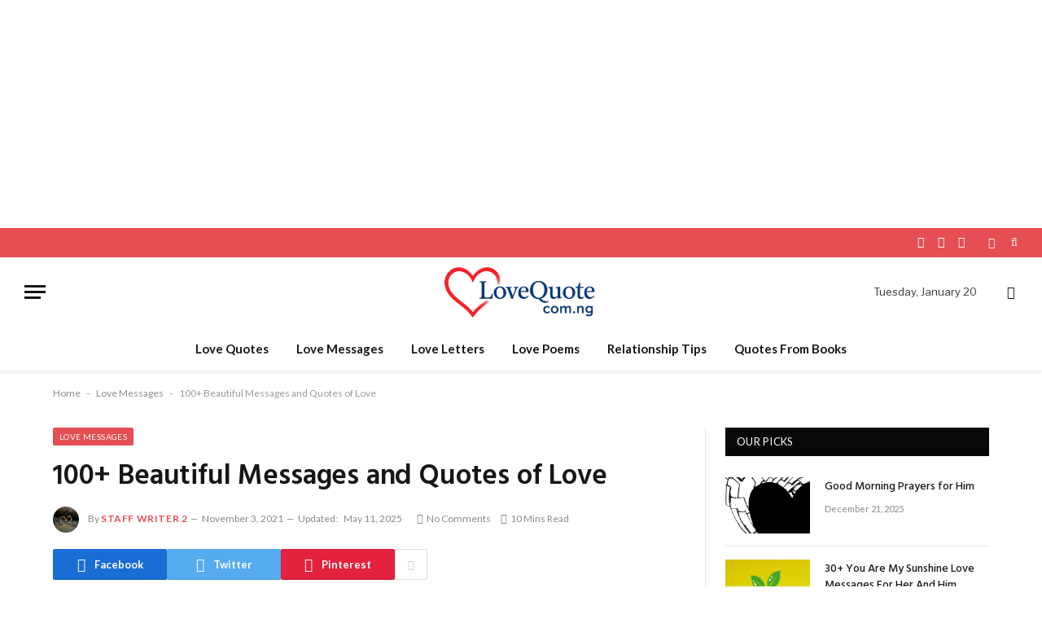

--- FILE ---
content_type: text/html; charset=UTF-8
request_url: https://www.lovequote.com.ng/2021/11/100-beautiful-messages-of-love.html
body_size: 24327
content:

<!DOCTYPE html>
<html lang="en-US" prefix="og: https://ogp.me/ns#" class="s-light site-s-light">

<head>

	<meta charset="UTF-8" />
	<meta name="viewport" content="width=device-width, initial-scale=1" />
	<script type="text/javascript">
/* <![CDATA[ */
(()=>{var e={};e.g=function(){if("object"==typeof globalThis)return globalThis;try{return this||new Function("return this")()}catch(e){if("object"==typeof window)return window}}(),function({ampUrl:n,isCustomizePreview:t,isAmpDevMode:r,noampQueryVarName:o,noampQueryVarValue:s,disabledStorageKey:i,mobileUserAgents:a,regexRegex:c}){if("undefined"==typeof sessionStorage)return;const d=new RegExp(c);if(!a.some((e=>{const n=e.match(d);return!(!n||!new RegExp(n[1],n[2]).test(navigator.userAgent))||navigator.userAgent.includes(e)})))return;e.g.addEventListener("DOMContentLoaded",(()=>{const e=document.getElementById("amp-mobile-version-switcher");if(!e)return;e.hidden=!1;const n=e.querySelector("a[href]");n&&n.addEventListener("click",(()=>{sessionStorage.removeItem(i)}))}));const g=r&&["paired-browsing-non-amp","paired-browsing-amp"].includes(window.name);if(sessionStorage.getItem(i)||t||g)return;const u=new URL(location.href),m=new URL(n);m.hash=u.hash,u.searchParams.has(o)&&s===u.searchParams.get(o)?sessionStorage.setItem(i,"1"):m.href!==u.href&&(window.stop(),location.replace(m.href))}({"ampUrl":"https:\/\/lovequote.com.ng\/2021\/11\/100-beautiful-messages-of-love.html?amp=1","noampQueryVarName":"noamp","noampQueryVarValue":"mobile","disabledStorageKey":"amp_mobile_redirect_disabled","mobileUserAgents":["Mobile","Android","Silk\/","Kindle","BlackBerry","Opera Mini","Opera Mobi"],"regexRegex":"^\\\/((?:.|\\n)+)\\\/([i]*)$","isCustomizePreview":false,"isAmpDevMode":false})})();
/* ]]> */
</script>

<!-- Search Engine Optimization by Rank Math PRO - https://rankmath.com/ -->
<title>100+ Beautiful Messages and Quotes of Love - Inspirational Love Quotes and Romantic Love Messages</title><link rel="preload" as="image" imagesrcset="https://lovequote.com.ng/wp-content/uploads/2021/11/New-Product-Sneakers-Facebook-Cover.jpg" imagesizes="(max-width: 755px) 100vw, 755px" /><link rel="preload" as="font" href="https://lovequote.com.ng/wp-content/themes/smart-mag/css/icons/fonts/ts-icons.woff2?v3.2" type="font/woff2" crossorigin="anonymous" />
<meta name="description" content="Are you looking for a beautiful I love you message that you can send to your loved ones? Look no further — here are nice messages for your love. 1"/>
<meta name="robots" content="follow, index, max-snippet:-1, max-video-preview:-1, max-image-preview:large"/>
<link rel="canonical" href="https://lovequote.com.ng/2021/11/100-beautiful-messages-of-love.html" />
<meta property="og:locale" content="en_US" />
<meta property="og:type" content="article" />
<meta property="og:title" content="100+ Beautiful Messages and Quotes of Love - Inspirational Love Quotes and Romantic Love Messages" />
<meta property="og:description" content="Are you looking for a beautiful I love you message that you can send to your loved ones? Look no further — here are nice messages for your love. 1" />
<meta property="og:url" content="https://lovequote.com.ng/2021/11/100-beautiful-messages-of-love.html" />
<meta property="og:site_name" content="Inspirational Love Quotes, Romantic Love Messages and Poems" />
<meta property="article:publisher" content="https://www.facebook.com/LoveQuote01" />
<meta property="article:section" content="Love Messages" />
<meta property="og:updated_time" content="2025-05-11T09:19:05+00:00" />
<meta property="og:image" content="https://lovequote.com.ng/wp-content/uploads/2021/11/New-Product-Sneakers-Facebook-Cover.jpg" />
<meta property="og:image:secure_url" content="https://lovequote.com.ng/wp-content/uploads/2021/11/New-Product-Sneakers-Facebook-Cover.jpg" />
<meta property="og:image:width" content="400" />
<meta property="og:image:height" content="225" />
<meta property="og:image:alt" content="love messages" />
<meta property="og:image:type" content="image/jpeg" />
<meta property="article:published_time" content="2021-11-03T22:55:00+00:00" />
<meta property="article:modified_time" content="2025-05-11T09:19:05+00:00" />
<meta name="twitter:card" content="summary_large_image" />
<meta name="twitter:title" content="100+ Beautiful Messages and Quotes of Love - Inspirational Love Quotes and Romantic Love Messages" />
<meta name="twitter:description" content="Are you looking for a beautiful I love you message that you can send to your loved ones? Look no further — here are nice messages for your love. 1" />
<meta name="twitter:image" content="https://lovequote.com.ng/wp-content/uploads/2021/11/New-Product-Sneakers-Facebook-Cover.jpg" />
<meta name="twitter:label1" content="Written by" />
<meta name="twitter:data1" content="Staff Writer 2" />
<meta name="twitter:label2" content="Time to read" />
<meta name="twitter:data2" content="9 minutes" />
<script type="application/ld+json" class="rank-math-schema-pro">{"@context":"https://schema.org","@graph":[{"@type":["Person","Organization"],"@id":"https://lovequote.com.ng/#person","name":"Inspirational Love Quotes, Romantic Love Messages and Poems","sameAs":["https://www.facebook.com/LoveQuote01"]},{"@type":"WebSite","@id":"https://lovequote.com.ng/#website","url":"https://lovequote.com.ng","name":"Inspirational Love Quotes, Romantic Love Messages and Poems","alternateName":"Love Quote","publisher":{"@id":"https://lovequote.com.ng/#person"},"inLanguage":"en-US"},{"@type":"ImageObject","@id":"https://lovequote.com.ng/wp-content/uploads/2021/11/New-Product-Sneakers-Facebook-Cover.jpg","url":"https://lovequote.com.ng/wp-content/uploads/2021/11/New-Product-Sneakers-Facebook-Cover.jpg","width":"400","height":"225","caption":"love messages","inLanguage":"en-US"},{"@type":"BreadcrumbList","@id":"https://lovequote.com.ng/2021/11/100-beautiful-messages-of-love.html#breadcrumb","itemListElement":[{"@type":"ListItem","position":"1","item":{"@id":"https://lovequote.com.ng","name":"Home"}},{"@type":"ListItem","position":"2","item":{"@id":"https://lovequote.com.ng/category/love-messages/","name":"Love Messages"}},{"@type":"ListItem","position":"3","item":{"@id":"https://lovequote.com.ng/2021/11/100-beautiful-messages-of-love.html","name":"100+ Beautiful Messages and Quotes of Love"}}]},{"@type":"WebPage","@id":"https://lovequote.com.ng/2021/11/100-beautiful-messages-of-love.html#webpage","url":"https://lovequote.com.ng/2021/11/100-beautiful-messages-of-love.html","name":"100+ Beautiful Messages and Quotes of Love - Inspirational Love Quotes and Romantic Love Messages","datePublished":"2021-11-03T22:55:00+00:00","dateModified":"2025-05-11T09:19:05+00:00","isPartOf":{"@id":"https://lovequote.com.ng/#website"},"primaryImageOfPage":{"@id":"https://lovequote.com.ng/wp-content/uploads/2021/11/New-Product-Sneakers-Facebook-Cover.jpg"},"inLanguage":"en-US","breadcrumb":{"@id":"https://lovequote.com.ng/2021/11/100-beautiful-messages-of-love.html#breadcrumb"}},{"@type":"Person","@id":"https://lovequote.com.ng/author/layusmen/","name":"Staff Writer 2","url":"https://lovequote.com.ng/author/layusmen/","image":{"@type":"ImageObject","@id":"https://secure.gravatar.com/avatar/bdace8a397df8594632e35a5313b544c2fe50b5c686bbcbf317d78328ec97dc3?s=96&amp;d=mm&amp;r=g","url":"https://secure.gravatar.com/avatar/bdace8a397df8594632e35a5313b544c2fe50b5c686bbcbf317d78328ec97dc3?s=96&amp;d=mm&amp;r=g","caption":"Staff Writer 2","inLanguage":"en-US"}},{"@type":"BlogPosting","headline":"100+ Beautiful Messages and Quotes of Love - Inspirational Love Quotes and Romantic Love Messages 2","keywords":"messages,love you,I love you","datePublished":"2021-11-03T22:55:00+00:00","dateModified":"2025-05-11T09:19:05+00:00","articleSection":"Love Messages","author":{"@id":"https://lovequote.com.ng/author/layusmen/","name":"Staff Writer 2"},"publisher":{"@id":"https://lovequote.com.ng/#person"},"description":"Are you looking for a beautiful I love you message that you can send to your loved ones? Look no further \u2014 here are nice messages for your love. 1 ","name":"100+ Beautiful Messages and Quotes of Love - Inspirational Love Quotes and Romantic Love Messages 2","@id":"https://lovequote.com.ng/2021/11/100-beautiful-messages-of-love.html#richSnippet","isPartOf":{"@id":"https://lovequote.com.ng/2021/11/100-beautiful-messages-of-love.html#webpage"},"image":{"@id":"https://lovequote.com.ng/wp-content/uploads/2021/11/New-Product-Sneakers-Facebook-Cover.jpg"},"inLanguage":"en-US","mainEntityOfPage":{"@id":"https://lovequote.com.ng/2021/11/100-beautiful-messages-of-love.html#webpage"}}]}</script>
<!-- /Rank Math WordPress SEO plugin -->

<link rel='dns-prefetch' href='//fonts.googleapis.com' />
<link rel='dns-prefetch' href='//www.googletagmanager.com' />
<link rel='dns-prefetch' href='//pagead2.googlesyndication.com' />
<link rel="alternate" type="application/rss+xml" title="Inspirational Love Quotes and Romantic Love Messages &raquo; Feed" href="https://lovequote.com.ng/feed/" />
<link rel="alternate" type="application/rss+xml" title="Inspirational Love Quotes and Romantic Love Messages &raquo; Comments Feed" href="https://lovequote.com.ng/comments/feed/" />
<link rel="alternate" type="application/rss+xml" title="Inspirational Love Quotes and Romantic Love Messages &raquo; 100+ Beautiful Messages and Quotes of Love Comments Feed" href="https://lovequote.com.ng/2021/11/100-beautiful-messages-of-love.html/feed/" />
<link rel="alternate" title="oEmbed (JSON)" type="application/json+oembed" href="https://lovequote.com.ng/wp-json/oembed/1.0/embed?url=https%3A%2F%2Flovequote.com.ng%2F2021%2F11%2F100-beautiful-messages-of-love.html" />
<link rel="alternate" title="oEmbed (XML)" type="text/xml+oembed" href="https://lovequote.com.ng/wp-json/oembed/1.0/embed?url=https%3A%2F%2Flovequote.com.ng%2F2021%2F11%2F100-beautiful-messages-of-love.html&#038;format=xml" />
<style id='wp-img-auto-sizes-contain-inline-css' type='text/css'>
img:is([sizes=auto i],[sizes^="auto," i]){contain-intrinsic-size:3000px 1500px}
/*# sourceURL=wp-img-auto-sizes-contain-inline-css */
</style>
<style id='wp-emoji-styles-inline-css' type='text/css'>

	img.wp-smiley, img.emoji {
		display: inline !important;
		border: none !important;
		box-shadow: none !important;
		height: 1em !important;
		width: 1em !important;
		margin: 0 0.07em !important;
		vertical-align: -0.1em !important;
		background: none !important;
		padding: 0 !important;
	}
/*# sourceURL=wp-emoji-styles-inline-css */
</style>
<link rel='stylesheet' id='wp-block-library-css' href='https://lovequote.com.ng/wp-includes/css/dist/block-library/style.min.css?ver=6.9' type='text/css' media='all' />
<style id='classic-theme-styles-inline-css' type='text/css'>
/*! This file is auto-generated */
.wp-block-button__link{color:#fff;background-color:#32373c;border-radius:9999px;box-shadow:none;text-decoration:none;padding:calc(.667em + 2px) calc(1.333em + 2px);font-size:1.125em}.wp-block-file__button{background:#32373c;color:#fff;text-decoration:none}
/*# sourceURL=/wp-includes/css/classic-themes.min.css */
</style>
<style id='global-styles-inline-css' type='text/css'>
:root{--wp--preset--aspect-ratio--square: 1;--wp--preset--aspect-ratio--4-3: 4/3;--wp--preset--aspect-ratio--3-4: 3/4;--wp--preset--aspect-ratio--3-2: 3/2;--wp--preset--aspect-ratio--2-3: 2/3;--wp--preset--aspect-ratio--16-9: 16/9;--wp--preset--aspect-ratio--9-16: 9/16;--wp--preset--color--black: #000000;--wp--preset--color--cyan-bluish-gray: #abb8c3;--wp--preset--color--white: #ffffff;--wp--preset--color--pale-pink: #f78da7;--wp--preset--color--vivid-red: #cf2e2e;--wp--preset--color--luminous-vivid-orange: #ff6900;--wp--preset--color--luminous-vivid-amber: #fcb900;--wp--preset--color--light-green-cyan: #7bdcb5;--wp--preset--color--vivid-green-cyan: #00d084;--wp--preset--color--pale-cyan-blue: #8ed1fc;--wp--preset--color--vivid-cyan-blue: #0693e3;--wp--preset--color--vivid-purple: #9b51e0;--wp--preset--gradient--vivid-cyan-blue-to-vivid-purple: linear-gradient(135deg,rgb(6,147,227) 0%,rgb(155,81,224) 100%);--wp--preset--gradient--light-green-cyan-to-vivid-green-cyan: linear-gradient(135deg,rgb(122,220,180) 0%,rgb(0,208,130) 100%);--wp--preset--gradient--luminous-vivid-amber-to-luminous-vivid-orange: linear-gradient(135deg,rgb(252,185,0) 0%,rgb(255,105,0) 100%);--wp--preset--gradient--luminous-vivid-orange-to-vivid-red: linear-gradient(135deg,rgb(255,105,0) 0%,rgb(207,46,46) 100%);--wp--preset--gradient--very-light-gray-to-cyan-bluish-gray: linear-gradient(135deg,rgb(238,238,238) 0%,rgb(169,184,195) 100%);--wp--preset--gradient--cool-to-warm-spectrum: linear-gradient(135deg,rgb(74,234,220) 0%,rgb(151,120,209) 20%,rgb(207,42,186) 40%,rgb(238,44,130) 60%,rgb(251,105,98) 80%,rgb(254,248,76) 100%);--wp--preset--gradient--blush-light-purple: linear-gradient(135deg,rgb(255,206,236) 0%,rgb(152,150,240) 100%);--wp--preset--gradient--blush-bordeaux: linear-gradient(135deg,rgb(254,205,165) 0%,rgb(254,45,45) 50%,rgb(107,0,62) 100%);--wp--preset--gradient--luminous-dusk: linear-gradient(135deg,rgb(255,203,112) 0%,rgb(199,81,192) 50%,rgb(65,88,208) 100%);--wp--preset--gradient--pale-ocean: linear-gradient(135deg,rgb(255,245,203) 0%,rgb(182,227,212) 50%,rgb(51,167,181) 100%);--wp--preset--gradient--electric-grass: linear-gradient(135deg,rgb(202,248,128) 0%,rgb(113,206,126) 100%);--wp--preset--gradient--midnight: linear-gradient(135deg,rgb(2,3,129) 0%,rgb(40,116,252) 100%);--wp--preset--font-size--small: 13px;--wp--preset--font-size--medium: 20px;--wp--preset--font-size--large: 36px;--wp--preset--font-size--x-large: 42px;--wp--preset--spacing--20: 0.44rem;--wp--preset--spacing--30: 0.67rem;--wp--preset--spacing--40: 1rem;--wp--preset--spacing--50: 1.5rem;--wp--preset--spacing--60: 2.25rem;--wp--preset--spacing--70: 3.38rem;--wp--preset--spacing--80: 5.06rem;--wp--preset--shadow--natural: 6px 6px 9px rgba(0, 0, 0, 0.2);--wp--preset--shadow--deep: 12px 12px 50px rgba(0, 0, 0, 0.4);--wp--preset--shadow--sharp: 6px 6px 0px rgba(0, 0, 0, 0.2);--wp--preset--shadow--outlined: 6px 6px 0px -3px rgb(255, 255, 255), 6px 6px rgb(0, 0, 0);--wp--preset--shadow--crisp: 6px 6px 0px rgb(0, 0, 0);}:where(.is-layout-flex){gap: 0.5em;}:where(.is-layout-grid){gap: 0.5em;}body .is-layout-flex{display: flex;}.is-layout-flex{flex-wrap: wrap;align-items: center;}.is-layout-flex > :is(*, div){margin: 0;}body .is-layout-grid{display: grid;}.is-layout-grid > :is(*, div){margin: 0;}:where(.wp-block-columns.is-layout-flex){gap: 2em;}:where(.wp-block-columns.is-layout-grid){gap: 2em;}:where(.wp-block-post-template.is-layout-flex){gap: 1.25em;}:where(.wp-block-post-template.is-layout-grid){gap: 1.25em;}.has-black-color{color: var(--wp--preset--color--black) !important;}.has-cyan-bluish-gray-color{color: var(--wp--preset--color--cyan-bluish-gray) !important;}.has-white-color{color: var(--wp--preset--color--white) !important;}.has-pale-pink-color{color: var(--wp--preset--color--pale-pink) !important;}.has-vivid-red-color{color: var(--wp--preset--color--vivid-red) !important;}.has-luminous-vivid-orange-color{color: var(--wp--preset--color--luminous-vivid-orange) !important;}.has-luminous-vivid-amber-color{color: var(--wp--preset--color--luminous-vivid-amber) !important;}.has-light-green-cyan-color{color: var(--wp--preset--color--light-green-cyan) !important;}.has-vivid-green-cyan-color{color: var(--wp--preset--color--vivid-green-cyan) !important;}.has-pale-cyan-blue-color{color: var(--wp--preset--color--pale-cyan-blue) !important;}.has-vivid-cyan-blue-color{color: var(--wp--preset--color--vivid-cyan-blue) !important;}.has-vivid-purple-color{color: var(--wp--preset--color--vivid-purple) !important;}.has-black-background-color{background-color: var(--wp--preset--color--black) !important;}.has-cyan-bluish-gray-background-color{background-color: var(--wp--preset--color--cyan-bluish-gray) !important;}.has-white-background-color{background-color: var(--wp--preset--color--white) !important;}.has-pale-pink-background-color{background-color: var(--wp--preset--color--pale-pink) !important;}.has-vivid-red-background-color{background-color: var(--wp--preset--color--vivid-red) !important;}.has-luminous-vivid-orange-background-color{background-color: var(--wp--preset--color--luminous-vivid-orange) !important;}.has-luminous-vivid-amber-background-color{background-color: var(--wp--preset--color--luminous-vivid-amber) !important;}.has-light-green-cyan-background-color{background-color: var(--wp--preset--color--light-green-cyan) !important;}.has-vivid-green-cyan-background-color{background-color: var(--wp--preset--color--vivid-green-cyan) !important;}.has-pale-cyan-blue-background-color{background-color: var(--wp--preset--color--pale-cyan-blue) !important;}.has-vivid-cyan-blue-background-color{background-color: var(--wp--preset--color--vivid-cyan-blue) !important;}.has-vivid-purple-background-color{background-color: var(--wp--preset--color--vivid-purple) !important;}.has-black-border-color{border-color: var(--wp--preset--color--black) !important;}.has-cyan-bluish-gray-border-color{border-color: var(--wp--preset--color--cyan-bluish-gray) !important;}.has-white-border-color{border-color: var(--wp--preset--color--white) !important;}.has-pale-pink-border-color{border-color: var(--wp--preset--color--pale-pink) !important;}.has-vivid-red-border-color{border-color: var(--wp--preset--color--vivid-red) !important;}.has-luminous-vivid-orange-border-color{border-color: var(--wp--preset--color--luminous-vivid-orange) !important;}.has-luminous-vivid-amber-border-color{border-color: var(--wp--preset--color--luminous-vivid-amber) !important;}.has-light-green-cyan-border-color{border-color: var(--wp--preset--color--light-green-cyan) !important;}.has-vivid-green-cyan-border-color{border-color: var(--wp--preset--color--vivid-green-cyan) !important;}.has-pale-cyan-blue-border-color{border-color: var(--wp--preset--color--pale-cyan-blue) !important;}.has-vivid-cyan-blue-border-color{border-color: var(--wp--preset--color--vivid-cyan-blue) !important;}.has-vivid-purple-border-color{border-color: var(--wp--preset--color--vivid-purple) !important;}.has-vivid-cyan-blue-to-vivid-purple-gradient-background{background: var(--wp--preset--gradient--vivid-cyan-blue-to-vivid-purple) !important;}.has-light-green-cyan-to-vivid-green-cyan-gradient-background{background: var(--wp--preset--gradient--light-green-cyan-to-vivid-green-cyan) !important;}.has-luminous-vivid-amber-to-luminous-vivid-orange-gradient-background{background: var(--wp--preset--gradient--luminous-vivid-amber-to-luminous-vivid-orange) !important;}.has-luminous-vivid-orange-to-vivid-red-gradient-background{background: var(--wp--preset--gradient--luminous-vivid-orange-to-vivid-red) !important;}.has-very-light-gray-to-cyan-bluish-gray-gradient-background{background: var(--wp--preset--gradient--very-light-gray-to-cyan-bluish-gray) !important;}.has-cool-to-warm-spectrum-gradient-background{background: var(--wp--preset--gradient--cool-to-warm-spectrum) !important;}.has-blush-light-purple-gradient-background{background: var(--wp--preset--gradient--blush-light-purple) !important;}.has-blush-bordeaux-gradient-background{background: var(--wp--preset--gradient--blush-bordeaux) !important;}.has-luminous-dusk-gradient-background{background: var(--wp--preset--gradient--luminous-dusk) !important;}.has-pale-ocean-gradient-background{background: var(--wp--preset--gradient--pale-ocean) !important;}.has-electric-grass-gradient-background{background: var(--wp--preset--gradient--electric-grass) !important;}.has-midnight-gradient-background{background: var(--wp--preset--gradient--midnight) !important;}.has-small-font-size{font-size: var(--wp--preset--font-size--small) !important;}.has-medium-font-size{font-size: var(--wp--preset--font-size--medium) !important;}.has-large-font-size{font-size: var(--wp--preset--font-size--large) !important;}.has-x-large-font-size{font-size: var(--wp--preset--font-size--x-large) !important;}
:where(.wp-block-post-template.is-layout-flex){gap: 1.25em;}:where(.wp-block-post-template.is-layout-grid){gap: 1.25em;}
:where(.wp-block-term-template.is-layout-flex){gap: 1.25em;}:where(.wp-block-term-template.is-layout-grid){gap: 1.25em;}
:where(.wp-block-columns.is-layout-flex){gap: 2em;}:where(.wp-block-columns.is-layout-grid){gap: 2em;}
:root :where(.wp-block-pullquote){font-size: 1.5em;line-height: 1.6;}
/*# sourceURL=global-styles-inline-css */
</style>
<link rel='stylesheet' id='ez-toc-css' href='https://lovequote.com.ng/wp-content/plugins/easy-table-of-contents/assets/css/screen.min.css?ver=2.0.80' type='text/css' media='all' />
<style id='ez-toc-inline-css' type='text/css'>
div#ez-toc-container .ez-toc-title {font-size: 120%;}div#ez-toc-container .ez-toc-title {font-weight: 500;}div#ez-toc-container ul li , div#ez-toc-container ul li a {font-size: 95%;}div#ez-toc-container ul li , div#ez-toc-container ul li a {font-weight: 500;}div#ez-toc-container nav ul ul li {font-size: 90%;}.ez-toc-box-title {font-weight: bold; margin-bottom: 10px; text-align: center; text-transform: uppercase; letter-spacing: 1px; color: #666; padding-bottom: 5px;position:absolute;top:-4%;left:5%;background-color: inherit;transition: top 0.3s ease;}.ez-toc-box-title.toc-closed {top:-25%;}
.ez-toc-container-direction {direction: ltr;}.ez-toc-counter ul{counter-reset: item ;}.ez-toc-counter nav ul li a::before {content: counters(item, '.', decimal) '. ';display: inline-block;counter-increment: item;flex-grow: 0;flex-shrink: 0;margin-right: .2em; float: left; }.ez-toc-widget-direction {direction: ltr;}.ez-toc-widget-container ul{counter-reset: item ;}.ez-toc-widget-container nav ul li a::before {content: counters(item, '.', decimal) '. ';display: inline-block;counter-increment: item;flex-grow: 0;flex-shrink: 0;margin-right: .2em; float: left; }
/*# sourceURL=ez-toc-inline-css */
</style>
<link rel='stylesheet' id='smartmag-core-css' href='https://lovequote.com.ng/wp-content/themes/smart-mag/style.css?ver=10.3.2' type='text/css' media='all' />
<link crossorigin="anonymous" rel='stylesheet' id='smartmag-fonts-css' href='https://fonts.googleapis.com/css?family=Libre+Franklin%3A400%2C400i%2C500%2C600%7CLato%3A400%2C700%2C900%7CHind%3A400%2C500%2C600&#038;display=swap' type='text/css' media='all' />
<link rel='stylesheet' id='smartmag-magnific-popup-css' href='https://lovequote.com.ng/wp-content/themes/smart-mag/css/lightbox.css?ver=10.3.2' type='text/css' media='all' />
<link rel='stylesheet' id='font-awesome4-css' href='https://lovequote.com.ng/wp-content/themes/smart-mag/css/fontawesome/css/font-awesome.min.css?ver=10.3.2' type='text/css' media='all' />
<link rel='stylesheet' id='smartmag-icons-css' href='https://lovequote.com.ng/wp-content/themes/smart-mag/css/icons/icons.css?ver=10.3.2' type='text/css' media='all' />
<link rel='stylesheet' id='smartmag-skin-css' href='https://lovequote.com.ng/wp-content/themes/smart-mag/css/skin-trendy.css?ver=10.3.2' type='text/css' media='all' />
<style id='smartmag-skin-inline-css' type='text/css'>
:root { --c-main: #e54e53;
--c-main-rgb: 229,78,83;
--main-width: 1150px; }
.smart-head-main { --c-shadow: rgba(0,0,0,0.05); }
.smart-head-main .smart-head-top { --head-h: 36px; background-color: var(--c-main); }
.smart-head-main .smart-head-mid { --head-h: 85px; }
.smart-head-main .smart-head-bot { border-top-width: 0px; }
.s-light .navigation { --c-nav-blip: #353535; }
.s-dark .navigation-small { --c-nav: rgba(255,255,255,0.92); --c-nav-hov: #fff; }
.smart-head-main .spc-social { --c-spc-social: #fff; --c-spc-social-hov: #f2f2f2; }
.smart-head-main .search-icon:hover { color: #f2f2f2; }
.smart-head-main .scheme-switcher a:hover { color: #f2f2f2; }
.loop-grid .ratio-is-custom { padding-bottom: calc(100% / 1.68); }
.loop-list .ratio-is-custom { padding-bottom: calc(100% / 1.575); }
.list-post { --list-p-media-width: 44%; --list-p-media-max-width: 85%; }
.list-post .media:not(i) { --list-p-media-max-width: 44%; }
.loop-small .media:not(i) { max-width: 104px; }
.single .featured .ratio-is-custom { padding-bottom: calc(100% / 2); }


/*# sourceURL=smartmag-skin-inline-css */
</style>
<script type="text/javascript" id="smartmag-lazy-inline-js-after">
/* <![CDATA[ */
/**
 * @copyright ThemeSphere
 * @preserve
 */
var BunyadLazy={};BunyadLazy.load=function(){function a(e,n){var t={};e.dataset.bgset&&e.dataset.sizes?(t.sizes=e.dataset.sizes,t.srcset=e.dataset.bgset):t.src=e.dataset.bgsrc,function(t){var a=t.dataset.ratio;if(0<a){const e=t.parentElement;if(e.classList.contains("media-ratio")){const n=e.style;n.getPropertyValue("--a-ratio")||(n.paddingBottom=100/a+"%")}}}(e);var a,o=document.createElement("img");for(a in o.onload=function(){var t="url('"+(o.currentSrc||o.src)+"')",a=e.style;a.backgroundImage!==t&&requestAnimationFrame(()=>{a.backgroundImage=t,n&&n()}),o.onload=null,o.onerror=null,o=null},o.onerror=o.onload,t)o.setAttribute(a,t[a]);o&&o.complete&&0<o.naturalWidth&&o.onload&&o.onload()}function e(t){t.dataset.loaded||a(t,()=>{document.dispatchEvent(new Event("lazyloaded")),t.dataset.loaded=1})}function n(t){"complete"===document.readyState?t():window.addEventListener("load",t)}return{initEarly:function(){var t,a=()=>{document.querySelectorAll(".img.bg-cover:not(.lazyload)").forEach(e)};"complete"!==document.readyState?(t=setInterval(a,150),n(()=>{a(),clearInterval(t)})):a()},callOnLoad:n,initBgImages:function(t){t&&n(()=>{document.querySelectorAll(".img.bg-cover").forEach(e)})},bgLoad:a}}(),BunyadLazy.load.initEarly();
//# sourceURL=smartmag-lazy-inline-js-after
/* ]]> */
</script>
<script type="text/javascript" src="https://lovequote.com.ng/wp-includes/js/jquery/jquery.min.js?ver=3.7.1" id="jquery-core-js"></script>
<script type="text/javascript" src="https://lovequote.com.ng/wp-includes/js/jquery/jquery-migrate.min.js?ver=3.4.1" id="jquery-migrate-js"></script>
<link rel="https://api.w.org/" href="https://lovequote.com.ng/wp-json/" /><link rel="alternate" title="JSON" type="application/json" href="https://lovequote.com.ng/wp-json/wp/v2/posts/887" /><link rel="EditURI" type="application/rsd+xml" title="RSD" href="https://lovequote.com.ng/xmlrpc.php?rsd" />
<meta name="generator" content="WordPress 6.9" />
<link rel='shortlink' href='https://lovequote.com.ng/?p=887' />
<meta name="generator" content="Site Kit by Google 1.168.0" /><link rel="alternate" type="text/html" media="only screen and (max-width: 640px)" href="https://lovequote.com.ng/2021/11/100-beautiful-messages-of-love.html?amp=1">
		<script>
		var BunyadSchemeKey = 'bunyad-scheme';
		(() => {
			const d = document.documentElement;
			const c = d.classList;
			var scheme = localStorage.getItem(BunyadSchemeKey);
			
			if (scheme) {
				d.dataset.origClass = c;
				scheme === 'dark' ? c.remove('s-light', 'site-s-light') : c.remove('s-dark', 'site-s-dark');
				c.add('site-s-' + scheme, 's-' + scheme);
			}
		})();
		</script>
		
<!-- Google AdSense meta tags added by Site Kit -->
<meta name="google-adsense-platform-account" content="ca-host-pub-2644536267352236">
<meta name="google-adsense-platform-domain" content="sitekit.withgoogle.com">
<!-- End Google AdSense meta tags added by Site Kit -->
<meta name="generator" content="Elementor 3.34.0; features: e_font_icon_svg, additional_custom_breakpoints; settings: css_print_method-external, google_font-enabled, font_display-swap">
			<style>
				.e-con.e-parent:nth-of-type(n+4):not(.e-lazyloaded):not(.e-no-lazyload),
				.e-con.e-parent:nth-of-type(n+4):not(.e-lazyloaded):not(.e-no-lazyload) * {
					background-image: none !important;
				}
				@media screen and (max-height: 1024px) {
					.e-con.e-parent:nth-of-type(n+3):not(.e-lazyloaded):not(.e-no-lazyload),
					.e-con.e-parent:nth-of-type(n+3):not(.e-lazyloaded):not(.e-no-lazyload) * {
						background-image: none !important;
					}
				}
				@media screen and (max-height: 640px) {
					.e-con.e-parent:nth-of-type(n+2):not(.e-lazyloaded):not(.e-no-lazyload),
					.e-con.e-parent:nth-of-type(n+2):not(.e-lazyloaded):not(.e-no-lazyload) * {
						background-image: none !important;
					}
				}
			</style>
			<script async src="https://pagead2.googlesyndication.com/pagead/js/adsbygoogle.js?client=ca-pub-4404444580105565"
     crossorigin="anonymous"></script>
<!-- movingly_main_AdSense3_1x1_as -->
<ins class="adsbygoogle"
     style="display:block"
     data-ad-client="ca-pub-4404444580105565"
     data-ad-slot="2628836845"
     data-ad-format="auto"
     data-full-width-responsive="true"></ins>
<script>
     (adsbygoogle = window.adsbygoogle || []).push({});
</script><script type="text/javascript" id="google_gtagjs" src="https://www.googletagmanager.com/gtag/js?id=G-P1EFF5MP6Q" async="async"></script>
<script type="text/javascript" id="google_gtagjs-inline">
/* <![CDATA[ */
window.dataLayer = window.dataLayer || [];function gtag(){dataLayer.push(arguments);}gtag('set', 'linker', {"domains":["lovequote.com.ng"]} );gtag('js', new Date());gtag('config', 'G-P1EFF5MP6Q', {} );
/* ]]> */
</script>

<!-- Google AdSense snippet added by Site Kit -->
<script type="text/javascript" async="async" src="https://pagead2.googlesyndication.com/pagead/js/adsbygoogle.js?client=ca-pub-4404444580105565&amp;host=ca-host-pub-2644536267352236" crossorigin="anonymous"></script>

<!-- End Google AdSense snippet added by Site Kit -->
<style>#amp-mobile-version-switcher{left:0;position:absolute;width:100%;z-index:100}#amp-mobile-version-switcher>a{background-color:#444;border:0;color:#eaeaea;display:block;font-family:-apple-system,BlinkMacSystemFont,Segoe UI,Roboto,Oxygen-Sans,Ubuntu,Cantarell,Helvetica Neue,sans-serif;font-size:16px;font-weight:600;padding:15px 0;text-align:center;-webkit-text-decoration:none;text-decoration:none}#amp-mobile-version-switcher>a:active,#amp-mobile-version-switcher>a:focus,#amp-mobile-version-switcher>a:hover{-webkit-text-decoration:underline;text-decoration:underline}</style><link rel="icon" href="https://lovequote.com.ng/wp-content/uploads/2025/04/cropped-favicon-1-32x32.png" sizes="32x32" />
<link rel="icon" href="https://lovequote.com.ng/wp-content/uploads/2025/04/cropped-favicon-1-192x192.png" sizes="192x192" />
<link rel="apple-touch-icon" href="https://lovequote.com.ng/wp-content/uploads/2025/04/cropped-favicon-1-180x180.png" />
<meta name="msapplication-TileImage" content="https://lovequote.com.ng/wp-content/uploads/2025/04/cropped-favicon-1-270x270.png" />


</head>

<body class="wp-singular post-template-default single single-post postid-887 single-format-standard wp-theme-smart-mag ally-default right-sidebar post-layout-modern post-cat-28 has-lb has-lb-sm ts-img-hov-fade has-sb-sep layout-normal elementor-default elementor-kit-9">



<div class="main-wrap">

	
<div class="off-canvas-backdrop"></div>
<div class="mobile-menu-container off-canvas" id="off-canvas">

	<div class="off-canvas-head">
		<a href="#" class="close">
			<span class="visuallyhidden">Close Menu</span>
			<i class="tsi tsi-times"></i>
		</a>

		<div class="ts-logo">
					</div>
	</div>

	<div class="off-canvas-content">

		
			<ul id="menu-main-menu" class="mobile-menu"><li id="menu-item-1736" class="menu-item menu-item-type-taxonomy menu-item-object-category menu-item-1736"><a href="https://lovequote.com.ng/category/love-quotes/">Love Quotes</a></li>
<li id="menu-item-1123" class="menu-item menu-item-type-taxonomy menu-item-object-category current-post-ancestor current-menu-parent current-post-parent menu-item-1123"><a href="https://lovequote.com.ng/category/love-messages/">Love Messages</a></li>
<li id="menu-item-2745" class="menu-item menu-item-type-taxonomy menu-item-object-category menu-item-2745"><a href="https://lovequote.com.ng/category/love-letters/">Love Letters</a></li>
<li id="menu-item-1125" class="menu-item menu-item-type-taxonomy menu-item-object-category menu-item-1125"><a href="https://lovequote.com.ng/category/love-poems/">Love Poems</a></li>
<li id="menu-item-2746" class="menu-item menu-item-type-taxonomy menu-item-object-category menu-item-2746"><a href="https://lovequote.com.ng/category/relationship-tips/">Relationship Tips</a></li>
<li id="menu-item-2747" class="menu-item menu-item-type-taxonomy menu-item-object-category menu-item-2747"><a href="https://lovequote.com.ng/category/quotes-from-books/">Quotes From Books</a></li>
</ul>
		
		
		
		<div class="spc-social-block spc-social spc-social-b smart-head-social">
		
			
				<a href="https://www.facebook.com/LoveQuote01" class="link service s-facebook" target="_blank" rel="nofollow noopener">
					<i class="icon tsi tsi-facebook"></i>					<span class="visuallyhidden">Facebook</span>
				</a>
									
			
				<a href="#" class="link service s-twitter" target="_blank" rel="nofollow noopener">
					<i class="icon tsi tsi-twitter"></i>					<span class="visuallyhidden">X (Twitter)</span>
				</a>
									
			
				<a href="#" class="link service s-instagram" target="_blank" rel="nofollow noopener">
					<i class="icon tsi tsi-instagram"></i>					<span class="visuallyhidden">Instagram</span>
				</a>
									
			
		</div>

		
	</div>

</div>
<div class="smart-head smart-head-a smart-head-main" id="smart-head" data-sticky="auto" data-sticky-type="smart" data-sticky-full>
	
	<div class="smart-head-row smart-head-top s-dark smart-head-row-full">

		<div class="inner full">

							
				<div class="items items-left ">
								</div>

							
				<div class="items items-center empty">
								</div>

							
				<div class="items items-right ">
				
		<div class="spc-social-block spc-social spc-social-a smart-head-social">
		
			
				<a href="https://www.facebook.com/LoveQuote01" class="link service s-facebook" target="_blank" rel="nofollow noopener">
					<i class="icon tsi tsi-facebook"></i>					<span class="visuallyhidden">Facebook</span>
				</a>
									
			
				<a href="#" class="link service s-twitter" target="_blank" rel="nofollow noopener">
					<i class="icon tsi tsi-twitter"></i>					<span class="visuallyhidden">X (Twitter)</span>
				</a>
									
			
				<a href="#" class="link service s-instagram" target="_blank" rel="nofollow noopener">
					<i class="icon tsi tsi-instagram"></i>					<span class="visuallyhidden">Instagram</span>
				</a>
									
			
		</div>

		
<div class="scheme-switcher has-icon-only">
	<a href="#" class="toggle is-icon toggle-dark" title="Switch to Dark Design - easier on eyes.">
		<i class="icon tsi tsi-moon"></i>
	</a>
	<a href="#" class="toggle is-icon toggle-light" title="Switch to Light Design.">
		<i class="icon tsi tsi-bright"></i>
	</a>
</div>

	<a href="#" class="search-icon has-icon-only is-icon" title="Search">
		<i class="tsi tsi-search"></i>
	</a>

				</div>

						
		</div>
	</div>

	
	<div class="smart-head-row smart-head-mid smart-head-row-3 is-light smart-head-row-full">

		<div class="inner full">

							
				<div class="items items-left ">
				
<button class="offcanvas-toggle has-icon" type="button" aria-label="Menu">
	<span class="hamburger-icon hamburger-icon-a">
		<span class="inner"></span>
	</span>
</button>				</div>

							
				<div class="items items-center ">
					<a href="https://lovequote.com.ng/" title="Inspirational Love Quotes and Romantic Love Messages" rel="home" class="logo-link ts-logo logo-is-image">
		<span>
			
				
					<img fetchpriority="high" src="https://lovequote.com.ng/wp-content/uploads/2025/04/lovequote-logo.png" class="logo-image" alt="Inspirational Love Quotes and Romantic Love Messages" width="446" height="118"/>
									 
					</span>
	</a>				</div>

							
				<div class="items items-right ">
				
<span class="h-date">
	Tuesday, January 20</span>
<div class="scheme-switcher has-icon-only">
	<a href="#" class="toggle is-icon toggle-dark" title="Switch to Dark Design - easier on eyes.">
		<i class="icon tsi tsi-moon"></i>
	</a>
	<a href="#" class="toggle is-icon toggle-light" title="Switch to Light Design.">
		<i class="icon tsi tsi-bright"></i>
	</a>
</div>				</div>

						
		</div>
	</div>

	
	<div class="smart-head-row smart-head-bot smart-head-row-3 is-light has-center-nav smart-head-row-full">

		<div class="inner full">

							
				<div class="items items-left empty">
								</div>

							
				<div class="items items-center ">
					<div class="nav-wrap">
		<nav class="navigation navigation-main nav-hov-a has-search">
			<ul id="menu-main-menu-1" class="menu"><li class="menu-item menu-item-type-taxonomy menu-item-object-category menu-cat-39 menu-item-1736"><a href="https://lovequote.com.ng/category/love-quotes/">Love Quotes</a></li>
<li class="menu-item menu-item-type-taxonomy menu-item-object-category current-post-ancestor current-menu-parent current-post-parent menu-cat-28 menu-item-1123"><a href="https://lovequote.com.ng/category/love-messages/">Love Messages</a></li>
<li class="menu-item menu-item-type-taxonomy menu-item-object-category menu-cat-202 menu-item-2745"><a href="https://lovequote.com.ng/category/love-letters/">Love Letters</a></li>
<li class="menu-item menu-item-type-taxonomy menu-item-object-category menu-cat-100 menu-item-1125"><a href="https://lovequote.com.ng/category/love-poems/">Love Poems</a></li>
<li class="menu-item menu-item-type-taxonomy menu-item-object-category menu-cat-211 menu-item-2746"><a href="https://lovequote.com.ng/category/relationship-tips/">Relationship Tips</a></li>
<li class="menu-item menu-item-type-taxonomy menu-item-object-category menu-cat-209 menu-item-2747"><a href="https://lovequote.com.ng/category/quotes-from-books/">Quotes From Books</a></li>
</ul>		</nav>
	</div>
				</div>

							
				<div class="items items-right empty">
								</div>

						
		</div>
	</div>

	</div>
<div class="smart-head smart-head-a smart-head-mobile" id="smart-head-mobile" data-sticky="mid" data-sticky-type="smart" data-sticky-full>
	
	<div class="smart-head-row smart-head-mid smart-head-row-3 is-light smart-head-row-full">

		<div class="inner wrap">

							
				<div class="items items-left ">
				
<button class="offcanvas-toggle has-icon" type="button" aria-label="Menu">
	<span class="hamburger-icon hamburger-icon-a">
		<span class="inner"></span>
	</span>
</button>				</div>

							
				<div class="items items-center ">
					<a href="https://lovequote.com.ng/" title="Inspirational Love Quotes and Romantic Love Messages" rel="home" class="logo-link ts-logo logo-is-image">
		<span>
			
				
					<img fetchpriority="high" src="https://lovequote.com.ng/wp-content/uploads/2025/04/lovequote-logo.png" class="logo-image" alt="Inspirational Love Quotes and Romantic Love Messages" width="446" height="118"/>
									 
					</span>
	</a>				</div>

							
				<div class="items items-right ">
				
<div class="scheme-switcher has-icon-only">
	<a href="#" class="toggle is-icon toggle-dark" title="Switch to Dark Design - easier on eyes.">
		<i class="icon tsi tsi-moon"></i>
	</a>
	<a href="#" class="toggle is-icon toggle-light" title="Switch to Light Design.">
		<i class="icon tsi tsi-bright"></i>
	</a>
</div>

	<a href="#" class="search-icon has-icon-only is-icon" title="Search">
		<i class="tsi tsi-search"></i>
	</a>

				</div>

						
		</div>
	</div>

	</div>
<nav class="breadcrumbs is-full-width breadcrumbs-a" id="breadcrumb"><div class="inner ts-contain "><a href="https://lovequote.com.ng">Home</a><span class="separator"> - </span><a href="https://lovequote.com.ng/category/love-messages/">Love Messages</a><span class="separator"> - </span><span class="last">100+ Beautiful Messages and Quotes of Love</span></div></nav>
<div class="main ts-contain cf right-sidebar">
	
		

<div class="ts-row">
	<div class="col-8 main-content s-post-contain">

					<div class="the-post-header s-head-modern s-head-modern-a">
	<div class="post-meta post-meta-a post-meta-left post-meta-single has-below"><div class="post-meta-items meta-above"><span class="meta-item cat-labels">
						
						<a href="https://lovequote.com.ng/category/love-messages/" class="category term-color-28" rel="category">Love Messages</a>
					</span>
					</div><h1 class="is-title post-title">100+ Beautiful Messages and Quotes of Love</h1><div class="post-meta-items meta-below has-author-img"><span class="meta-item post-author has-img"><img alt='Staff Writer 2' src='https://secure.gravatar.com/avatar/bdace8a397df8594632e35a5313b544c2fe50b5c686bbcbf317d78328ec97dc3?s=32&#038;d=mm&#038;r=g' srcset='https://secure.gravatar.com/avatar/bdace8a397df8594632e35a5313b544c2fe50b5c686bbcbf317d78328ec97dc3?s=64&#038;d=mm&#038;r=g 2x' class='avatar avatar-32 photo' height='32' width='32' decoding='async'/><span class="by">By</span> <a href="https://lovequote.com.ng/author/layusmen/" title="Posts by Staff Writer 2" rel="author">Staff Writer 2</a></span><span class="meta-item date"><time class="post-date" datetime="2021-11-03T22:55:00+00:00">November 3, 2021</time></span><span class="meta-item has-next-icon date-modified"><span class="updated-on">Updated:</span><time class="post-date" datetime="2025-05-11T09:19:05+00:00">May 11, 2025</time></span><span class="has-next-icon meta-item comments has-icon"><a href="https://lovequote.com.ng/2021/11/100-beautiful-messages-of-love.html?noamp=mobile#respond"><i class="tsi tsi-comment-o"></i>No Comments</a></span><span class="meta-item read-time has-icon"><i class="tsi tsi-clock"></i>10 Mins Read</span></div></div>
	<div class="post-share post-share-b spc-social-colors  post-share-b1">

				
		
				
			<a href="https://www.facebook.com/sharer.php?u=https%3A%2F%2Flovequote.com.ng%2F2021%2F11%2F100-beautiful-messages-of-love.html" class="cf service s-facebook service-lg" 
				title="Share on Facebook" target="_blank" rel="nofollow noopener">
				<i class="tsi tsi-facebook"></i>
				<span class="label">Facebook</span>
							</a>
				
				
			<a href="https://twitter.com/intent/tweet?url=https%3A%2F%2Flovequote.com.ng%2F2021%2F11%2F100-beautiful-messages-of-love.html&#038;text=100%2B%20Beautiful%20Messages%20and%20Quotes%20of%20Love" class="cf service s-twitter service-lg" 
				title="Share on X (Twitter)" target="_blank" rel="nofollow noopener">
				<i class="tsi tsi-twitter"></i>
				<span class="label">Twitter</span>
							</a>
				
				
			<a href="https://pinterest.com/pin/create/button/?url=https%3A%2F%2Flovequote.com.ng%2F2021%2F11%2F100-beautiful-messages-of-love.html&#038;media=https%3A%2F%2Flovequote.com.ng%2Fwp-content%2Fuploads%2F2021%2F11%2FNew-Product-Sneakers-Facebook-Cover.jpg&#038;description=100%2B%20Beautiful%20Messages%20and%20Quotes%20of%20Love" class="cf service s-pinterest service-lg" 
				title="Share on Pinterest" target="_blank" rel="nofollow noopener">
				<i class="tsi tsi-pinterest"></i>
				<span class="label">Pinterest</span>
							</a>
				
				
			<a href="https://www.linkedin.com/shareArticle?mini=true&#038;url=https%3A%2F%2Flovequote.com.ng%2F2021%2F11%2F100-beautiful-messages-of-love.html" class="cf service s-linkedin service-sm" 
				title="Share on LinkedIn" target="_blank" rel="nofollow noopener">
				<i class="tsi tsi-linkedin"></i>
				<span class="label">LinkedIn</span>
							</a>
				
				
			<a href="https://www.tumblr.com/share/link?url=https%3A%2F%2Flovequote.com.ng%2F2021%2F11%2F100-beautiful-messages-of-love.html&#038;name=100%2B%20Beautiful%20Messages%20and%20Quotes%20of%20Love" class="cf service s-tumblr service-sm" 
				title="Share on Tumblr" target="_blank" rel="nofollow noopener">
				<i class="tsi tsi-tumblr"></i>
				<span class="label">Tumblr</span>
							</a>
				
				
			<a href="mailto:?subject=100%2B%20Beautiful%20Messages%20and%20Quotes%20of%20Love&#038;body=https%3A%2F%2Flovequote.com.ng%2F2021%2F11%2F100-beautiful-messages-of-love.html" class="cf service s-email service-sm" 
				title="Share via Email" target="_blank" rel="nofollow noopener">
				<i class="tsi tsi-envelope-o"></i>
				<span class="label">Email</span>
							</a>
				
		
				
					<a href="#" class="show-more" title="Show More Social Sharing"><i class="tsi tsi-share"></i></a>
		
				
	</div>

	
	
</div>		
					<div class="single-featured">	
	<div class="featured">
				
			<a href="https://lovequote.com.ng/wp-content/uploads/2021/11/New-Product-Sneakers-Facebook-Cover.jpg" class="image-link media-ratio ratio-is-custom" title="100+ Beautiful Messages and Quotes of Love"><img width="755" height="378" src="https://lovequote.com.ng/wp-content/uploads/2021/11/New-Product-Sneakers-Facebook-Cover.jpg" class="attachment-bunyad-main size-bunyad-main no-lazy skip-lazy wp-post-image" alt="love messages" sizes="(max-width: 755px) 100vw, 755px" title="100+ Beautiful Messages and Quotes of Love" decoding="async" /></a>		
						
			</div>

	</div>
		
		<div class="the-post s-post-modern">

			<article id="post-887" class="post-887 post type-post status-publish format-standard has-post-thumbnail category-love-messages">
				
<div class="post-content-wrap has-share-float">
						<div class="post-share-float share-float-b is-hidden spc-social-colors spc-social-colored">
	<div class="inner">
					<span class="share-text">Share</span>
		
		<div class="services">
					
				
			<a href="https://www.facebook.com/sharer.php?u=https%3A%2F%2Flovequote.com.ng%2F2021%2F11%2F100-beautiful-messages-of-love.html" class="cf service s-facebook" target="_blank" title="Facebook" rel="nofollow noopener">
				<i class="tsi tsi-facebook"></i>
				<span class="label">Facebook</span>

							</a>
				
				
			<a href="https://twitter.com/intent/tweet?url=https%3A%2F%2Flovequote.com.ng%2F2021%2F11%2F100-beautiful-messages-of-love.html&text=100%2B%20Beautiful%20Messages%20and%20Quotes%20of%20Love" class="cf service s-twitter" target="_blank" title="Twitter" rel="nofollow noopener">
				<i class="tsi tsi-twitter"></i>
				<span class="label">Twitter</span>

							</a>
				
				
			<a href="https://www.linkedin.com/shareArticle?mini=true&url=https%3A%2F%2Flovequote.com.ng%2F2021%2F11%2F100-beautiful-messages-of-love.html" class="cf service s-linkedin" target="_blank" title="LinkedIn" rel="nofollow noopener">
				<i class="tsi tsi-linkedin"></i>
				<span class="label">LinkedIn</span>

							</a>
				
				
			<a href="https://pinterest.com/pin/create/button/?url=https%3A%2F%2Flovequote.com.ng%2F2021%2F11%2F100-beautiful-messages-of-love.html&media=https%3A%2F%2Flovequote.com.ng%2Fwp-content%2Fuploads%2F2021%2F11%2FNew-Product-Sneakers-Facebook-Cover.jpg&description=100%2B%20Beautiful%20Messages%20and%20Quotes%20of%20Love" class="cf service s-pinterest" target="_blank" title="Pinterest" rel="nofollow noopener">
				<i class="tsi tsi-pinterest-p"></i>
				<span class="label">Pinterest</span>

							</a>
				
				
			<a href="mailto:?subject=100%2B%20Beautiful%20Messages%20and%20Quotes%20of%20Love&body=https%3A%2F%2Flovequote.com.ng%2F2021%2F11%2F100-beautiful-messages-of-love.html" class="cf service s-email" target="_blank" title="Email" rel="nofollow noopener">
				<i class="tsi tsi-envelope-o"></i>
				<span class="label">Email</span>

							</a>
				
		
					
		</div>
	</div>		
</div>
			
	<div class="post-content cf entry-content content-spacious">

		
				
		<p class="" data-start="160" data-end="293">Are you looking for a beautiful I love you message that you can send to your loved ones? Look no further — here are nice messages for your love.</p>
<ol data-start="295" data-end="5940">
<li class="" data-start="295" data-end="446">
<p class="" data-start="298" data-end="446">I love you and you love me. You will always be in my heart. Here or there, near or far, wherever you are, my love will be.</p>
</li>
<li class="" data-start="448" data-end="634">
<p class="" data-start="451" data-end="634">A physician can save my life. A lawyer can defend my life. A soldier could battle for my life, but only you can offer me the real meaning of life. I adore you, my darlinlog! I love you!</p>
</li>
<li class="" data-start="636" data-end="777">
<p class="" data-start="639" data-end="777">People require water, air, and food to live. All I need is your embrace, your kisses, and your smiles. I adore you, my cherry! I love you!</p>
</li>
<li class="" data-start="779" data-end="883">
<p class="" data-start="782" data-end="883">You are the most beautiful and finest part of me. My love for you exceeds the love I have for myself.</p>
</li>
<li class="" data-start="885" data-end="1033">
<p class="" data-start="888" data-end="1033">I never thought that love was this deep and wonderful until I met you. Honey, you have completed me with your love. Stay with me forever, please.</p>
</li>
<li class="" data-start="1035" data-end="1097">
<p class="" data-start="1038" data-end="1097">Your love, sweetheart, is a healing balm for all my sorrow.</p>
</li>
<li class="" data-start="1099" data-end="1253">
<p class="" data-start="1102" data-end="1253">If there’s a list of things I need to endure, your love will never be included. Your love is the only life I live. I cherish you, sweetie. I adore you.</p>
</li>
<li class="" data-start="1255" data-end="1315">
<p class="" data-start="1258" data-end="1315">I am so fortunate that you are the girl I’m in love with.</p>
</li>
<li class="" data-start="1317" data-end="1467">
<p class="" data-start="1320" data-end="1467">Baby, I can sense your love growing deeper with each passing moment. Day in, day out, I fall deeper for you. Thank you for making every day lovely.</p>
</li>
<li class="" data-start="1469" data-end="1631">
<p class="" data-start="1473" data-end="1631">Your eyes are like a lovely mirror; I see myself more clearly when I gaze into your eyes. Honey, you constantly encourage me and empower me to face the world.</p>
</li>
<li class="" data-start="1633" data-end="1771">
<p class="" data-start="1637" data-end="1771">My darling, I feel like time stops when I am with you. There’s nobody else — just us. Your love makes me the happiest person on earth.</p>
</li>
<li class="" data-start="1773" data-end="1834">
<p class="" data-start="1777" data-end="1834">Your affection is precious to me. I love you. I love you.</p>
</li>
<li class="" data-start="1836" data-end="1992">
<p class="" data-start="1840" data-end="1992">I suffered alone some time ago, but then you came into my life and brought light into my darkness. Nothing in this world will make me hurt you, sweetie.</p>
</li>
<li class="" data-start="1994" data-end="2186">
<p class="" data-start="1998" data-end="2186">Whenever I’m around you, I feel the safest. Honey, thank you for always being there for me. When you know you have someone who will fight for you no matter what, everything becomes easier.</p>
</li>
<li class="" data-start="2188" data-end="2367">
<p class="" data-start="2192" data-end="2367">Dear spouse, I knew you were the one for me the day my eyes met yours. And you’ve driven me insane with your love ever since. Thank you every day for making my life so lovely.</p>
</li>
<li class="" data-start="2369" data-end="2527">
<p class="" data-start="2373" data-end="2527">Holding hands, coffee dates, supper together — everything we do together is extremely important to me. I love you so much, my darling. I love you so much.</p>
</li>
<li class="" data-start="2529" data-end="2713">
<p class="" data-start="2533" data-end="2713">In my life, I can’t thank God enough for sending you. I’m very fortunate to have you. May God bless our love and keep us safe and well. Till my dying breath, I want to be with you.</p>
</li>
<li class="" data-start="2715" data-end="2854">
<p class="" data-start="2719" data-end="2854">Darling, I lack in many ways, yet with your open arms, you accept my flaws and love me for who I am. Without you, I can’t live anymore.</p>
</li>
<li class="" data-start="2856" data-end="3004">
<p class="" data-start="2860" data-end="3004">Love is a noble act of offering oneself. The more you love, the more of yourself you give. However, you don’t become less — you become complete!</p>
</li>
<li class="" data-start="3006" data-end="3168">
<p class="" data-start="3010" data-end="3168">Your touch makes me feel like a pebble falling into the peaceful waters of a lake. Through my body and spirit, you send waves. I love you, honey. I adore you.</p>
</li>
<li class="" data-start="3170" data-end="3300">
<p class="" data-start="3174" data-end="3300">My biggest wish is that our wonderful love lasts forever in this lifetime, and that we love each other even more beyond death.</p>
</li>
<li class="" data-start="3302" data-end="3467">
<p class="" data-start="3306" data-end="3467">My love for you is not a waste of time. I lose track of time when I’m with you. My love is not part-time but long-term. Now and for a lifetime, I will adore you!</p>
</li>
<li class="" data-start="3469" data-end="3625">
<p class="" data-start="3473" data-end="3625">My heart skips when I see you. My heart melts when I hear your voice. I fall the moment you look at me. Catch me, please — I’ve fallen in love with you!</p>
</li>
<li class="" data-start="3627" data-end="3862">
<p class="" data-start="3631" data-end="3862">When I say I trust you, my sweetheart, I mean it. And do you know something? That means more than &#8220;I love you.&#8221; Would you like to know why? Because you don’t always trust the one you love, but you can always love the one you trust.</p>
</li>
<li class="" data-start="3864" data-end="4022">
<p class="" data-start="3868" data-end="4022">When it comes to love, you are my heart. When it comes to fun, you are my mirth. You are the certainty in my dreams of the future. I love you. I love you.</p>
</li>
<li class="" data-start="4024" data-end="4170">
<p class="" data-start="4028" data-end="4170">Kiss you, think about you, embrace you, slip over you, miss you, dream about you — these are the things I can do forever. I cherish you. I do!</p>
</li>
<li class="" data-start="4172" data-end="4318">
<p class="" data-start="4176" data-end="4318">Words alone will never be enough to convey the depth of my love. It has to be expressed through many hugs and kisses. I adore you! I love you!</p>
</li>
<li class="" data-start="4320" data-end="4481">
<p class="" data-start="4324" data-end="4481">A unique smile, a special face, a one-of-a-kind person I can’t duplicate — that’s you. I adore you, and I always will. No one can take your place in my life.</p>
</li>
<li class="" data-start="4483" data-end="4545">
<p class="" data-start="4487" data-end="4545">Darling! Looking into your eyes makes me forget the world.</p>
</li>
<li class="" data-start="4547" data-end="4593">
<p class="" data-start="4551" data-end="4593">Baby, your presence still gives me chills.</p>
</li>
<li class="" data-start="4595" data-end="4780">
<p class="" data-start="4599" data-end="4780">The day you said “I do,” my “ME” turned into “YOU.” The center of my universe is now God and “YOU.” You are precious to me, now and forever. This heart of mine beats only for “YOU”!</p>
</li>
<li class="" data-start="4782" data-end="4891">
<p class="" data-start="4786" data-end="4891">Love is a promise — no matter how many thorns you walk through, you’ll always carry a pleasant fragrance.</p>
</li>
<li class="" data-start="4893" data-end="5009">
<p class="" data-start="4897" data-end="5009">I don’t care whether it’s a ‘selfie’ or a ‘belfie’ — whatever photo you take drives me insane. I appreciate you!</p>
</li>
<li class="" data-start="5011" data-end="5099">
<p class="" data-start="5015" data-end="5099">Do you know why your fingers have spaces? It’s so I could fill the gaps within them.</p>
</li>
<li class="" data-start="5101" data-end="5230">
<p class="" data-start="5105" data-end="5230">What is a sunless flower? What is the earth without the sky? That’s how I feel without you. I adore you, forever! I love you!</p>
</li>
<li class="" data-start="5232" data-end="5446">
<p class="" data-start="5236" data-end="5446">There’s either too little or too much to say about love. What I’ve learned is that you should always be with someone you can’t live without, not just someone you want to live with. And that is you! That is you!</p>
</li>
<li class="" data-start="5448" data-end="5531">
<p class="" data-start="5452" data-end="5531">The road to love is so narrow that two cannot travel it unless they become one.</p>
</li>
<li class="" data-start="5533" data-end="5649">
<p class="" data-start="5537" data-end="5649">I’ll stop calling you my girlfriend — because you’re not just a female; you’re an angel. I love you. I love you.</p>
</li>
<li class="" data-start="5651" data-end="5758">
<p class="" data-start="5655" data-end="5758">I realized I was in love when I stopped thinking about the beauty in you and started seeing the beauty.</p>
</li>
<li class="" data-start="5760" data-end="5940">
<p class="" data-start="5764" data-end="5940">Today, I welcome you into my heart. I choose you to fulfill the desires of my heart. I wish you a wonderful journey — but remember your steps. You are welcome. You are welcome.</p>
</li>
</ol>
<ol start="41" data-start="196" data-end="4693">
<li class="" data-start="196" data-end="271">
<p class="" data-start="200" data-end="271">I used to wonder what true love felt like… until I met you. Now I know.</p>
</li>
<li class="" data-start="273" data-end="369">
<p class="" data-start="277" data-end="369">I may not be perfect, but I promise I’ll always do my best to make you smile and feel loved.</p>
</li>
<li class="" data-start="371" data-end="449">
<p class="" data-start="375" data-end="449">When I look into your eyes, I see my home. I see everything I ever wanted.</p>
</li>
<li class="" data-start="451" data-end="532">
<p class="" data-start="455" data-end="532">Your love has turned my ordinary life into a fairytale. I’m forever grateful.</p>
</li>
<li class="" data-start="534" data-end="622">
<p class="" data-start="538" data-end="622">I don’t want the world, I don’t want the skies, I just want you by my side — always.</p>
</li>
<li class="" data-start="624" data-end="712">
<p class="" data-start="628" data-end="712">No matter what happens, no matter where life takes us, I promise to always be yours.</p>
</li>
<li class="" data-start="714" data-end="789">
<p class="" data-start="718" data-end="789">Every heartbeat of mine whispers your name. That’s how much I love you.</p>
</li>
<li class="" data-start="791" data-end="873">
<p class="" data-start="795" data-end="873">When I count my blessings, I count you twice. You’re everything I ever needed.</p>
</li>
<li class="" data-start="875" data-end="958">
<p class="" data-start="879" data-end="958">You’re not just the love of my life — you’re my strength, my peace, and my joy.</p>
</li>
<li class="" data-start="960" data-end="1039">
<p class="" data-start="964" data-end="1039">When I’m with you, everything feels possible. You make me believe in magic.</p>
</li>
<li class="" data-start="1041" data-end="1122">
<p class="" data-start="1045" data-end="1122">Even a thousand lifetimes wouldn’t be enough to show you how much I love you.</p>
</li>
<li class="" data-start="1124" data-end="1201">
<p class="" data-start="1128" data-end="1201">The way you smile, the way you speak — you’ve bewitched every part of me.</p>
</li>
<li class="" data-start="1203" data-end="1257">
<p class="" data-start="1207" data-end="1257">If loving you is a dream, I never want to wake up.</p>
</li>
<li class="" data-start="1259" data-end="1342">
<p class="" data-start="1263" data-end="1342">You’re the only person who can make my heart race and calm me at the same time.</p>
</li>
<li class="" data-start="1344" data-end="1416">
<p class="" data-start="1348" data-end="1416">My love for you is timeless. It doesn’t age, it only grows stronger.</p>
</li>
<li class="" data-start="1418" data-end="1534">
<p class="" data-start="1422" data-end="1534">I don’t need a perfect relationship — I just need one where we love each other more each day. That’s you and me.</p>
</li>
<li class="" data-start="1536" data-end="1630">
<p class="" data-start="1540" data-end="1630">Your love is like a flame that warms my soul. Even on the coldest days, I feel it burning.</p>
</li>
<li class="" data-start="1632" data-end="1692">
<p class="" data-start="1636" data-end="1692">Every chapter of my life is better because you’re in it.</p>
</li>
<li class="" data-start="1694" data-end="1782">
<p class="" data-start="1698" data-end="1782">You’re not just my lover — you’re my soulmate, my best friend, and my greatest gift.</p>
</li>
<li class="" data-start="1784" data-end="1826">
<p class="" data-start="1788" data-end="1826">You are my now, my forever, my always.</p>
</li>
<li class="" data-start="1828" data-end="1891">
<p class="" data-start="1832" data-end="1891">When life gets hard, your love is the reason I stay strong.</p>
</li>
<li class="" data-start="1893" data-end="1958">
<p class="" data-start="1897" data-end="1958">If I could write a love song, every lyric would be about you.</p>
</li>
<li class="" data-start="1960" data-end="2025">
<p class="" data-start="1964" data-end="2025">You’ve made my life more meaningful just by being part of it.</p>
</li>
<li class="" data-start="2027" data-end="2079">
<p class="" data-start="2031" data-end="2079">The world fades away whenever I hear your voice.</p>
</li>
<li class="" data-start="2081" data-end="2140">
<p class="" data-start="2085" data-end="2140">I never believed in fate until you walked into my life.</p>
</li>
<li class="" data-start="2142" data-end="2209">
<p class="" data-start="2146" data-end="2209">I may not have a lot to give, but my heart is yours completely.</p>
</li>
<li class="" data-start="2211" data-end="2262">
<p class="" data-start="2215" data-end="2262">Loving you is the easiest thing I’ve ever done.</p>
</li>
<li class="" data-start="2264" data-end="2344">
<p class="" data-start="2268" data-end="2344">You’ve taught me what patience, kindness, and unconditional love truly mean.</p>
</li>
<li class="" data-start="2346" data-end="2399">
<p class="" data-start="2350" data-end="2399">You are my sweetest hello and my hardest goodbye.</p>
</li>
<li class="" data-start="2401" data-end="2461">
<p class="" data-start="2405" data-end="2461">Every time I look at you, I fall in love all over again.</p>
</li>
<li class="" data-start="2463" data-end="2516">
<p class="" data-start="2467" data-end="2516">You complete me in ways I never thought possible.</p>
</li>
<li class="" data-start="2518" data-end="2596">
<p class="" data-start="2522" data-end="2596">Even if I had everything else in the world, without you, I’d have nothing.</p>
</li>
<li class="" data-start="2598" data-end="2652">
<p class="" data-start="2602" data-end="2652">Just being with you is my definition of happiness.</p>
</li>
<li class="" data-start="2654" data-end="2705">
<p class="" data-start="2658" data-end="2705">You light up my darkest days with just a smile.</p>
</li>
<li class="" data-start="2707" data-end="2776">
<p class="" data-start="2711" data-end="2776">I don’t just love you — I respect you, I admire you, I adore you.</p>
</li>
<li class="" data-start="2778" data-end="2830">
<p class="" data-start="2782" data-end="2830">My heart beats only for you, and it always will.</p>
</li>
<li class="" data-start="2832" data-end="2907">
<p class="" data-start="2836" data-end="2907">You are my sunshine on cloudy days and my moonlight on starless nights.</p>
</li>
<li class="" data-start="2909" data-end="2967">
<p class="" data-start="2913" data-end="2967">You’re the kind of woman that poems are written about.</p>
</li>
<li class="" data-start="2969" data-end="3021">
<p class="" data-start="2973" data-end="3021">Being yours is the best decision I’ve ever made.</p>
</li>
<li class="" data-start="3023" data-end="3083">
<p class="" data-start="3027" data-end="3083">You’ve shown me a love so pure, I never knew it existed.</p>
</li>
<li class="" data-start="3085" data-end="3144">
<p class="" data-start="3089" data-end="3144">Every love story is beautiful, but ours is my favorite.</p>
</li>
<li class="" data-start="3146" data-end="3206">
<p class="" data-start="3150" data-end="3206">I’d rather fight with you than make love to anyone else.</p>
</li>
<li class="" data-start="3208" data-end="3273">
<p class="" data-start="3212" data-end="3273">You make my heart sing, my soul dance, and my world brighter.</p>
</li>
<li class="" data-start="3275" data-end="3350">
<p class="" data-start="3279" data-end="3350">You’re the piece of my life I never knew was missing until I found you.</p>
</li>
<li class="" data-start="3352" data-end="3423">
<p class="" data-start="3356" data-end="3423">My love for you is deeper than the ocean and higher than the skies.</p>
</li>
<li class="" data-start="3425" data-end="3489">
<p class="" data-start="3429" data-end="3489">No distance, no time, no one can change what you mean to me.</p>
</li>
<li class="" data-start="3491" data-end="3552">
<p class="" data-start="3495" data-end="3552">You are the anchor to my soul and the wings to my dreams.</p>
</li>
<li class="" data-start="3554" data-end="3602">
<p class="" data-start="3558" data-end="3602">When you’re with me, everything feels right.</p>
</li>
<li class="" data-start="3604" data-end="3686">
<p class="" data-start="3608" data-end="3686">I promise to keep falling in love with you, again and again, every single day.</p>
</li>
<li class="" data-start="3688" data-end="3744">
<p class="" data-start="3692" data-end="3744">Loving you feels like breathing — I just can’t stop.</p>
</li>
<li class="" data-start="3746" data-end="3794">
<p class="" data-start="3750" data-end="3794">Your presence alone makes everything better.</p>
</li>
<li class="" data-start="3796" data-end="3862">
<p class="" data-start="3800" data-end="3862">I could search the whole world and still find no one like you.</p>
</li>
<li class="" data-start="3864" data-end="3918">
<p class="" data-start="3868" data-end="3918">You’re not <a href="http://my better half" target="_blank" rel="noopener">my better half</a> — you’re my whole world.</p>
</li>
<li class="" data-start="3920" data-end="3990">
<p class="" data-start="3924" data-end="3990">I’m not afraid of the future because I know I’ll face it with you.</p>
</li>
<li class="" data-start="3992" data-end="4082">
<p class="" data-start="3996" data-end="4082">Every hug, every <a href="https://lovequote.com.ng/2018/03/touching-love-quotes-that-bring.html">kiss</a>, every smile from you is a treasure I’ll never take for granted.</p>
</li>
<li class="" data-start="4084" data-end="4159">
<p class="" data-start="4088" data-end="4159">Just one day without you feels like a year. That’s how much I need you.</p>
</li>
<li class="" data-start="4161" data-end="4209">
<p class="" data-start="4165" data-end="4209">I never believed in destiny until I met you.</p>
</li>
<li class="" data-start="4211" data-end="4275">
<p class="" data-start="4215" data-end="4275">You’re not just in my thoughts — you’re etched into my soul.</p>
</li>
<li class="" data-start="4277" data-end="4317">
<p class="" data-start="4281" data-end="4317">Your laughter is my favorite melody.</p>
</li>
<li class="" data-start="4319" data-end="4394">
<p class="" data-start="4324" data-end="4394">With you, love feels easy — like it’s exactly how it’s supposed to be.</p>
</li>
<li class="" data-start="4396" data-end="4459">
<p class="" data-start="4401" data-end="4459">You don’t just make me happy; you make my life meaningful.</p>
</li>
<li class="" data-start="4461" data-end="4540">
<p class="" data-start="4466" data-end="4540">I want to grow old with you, laugh with you, cry with you — live with you.</p>
</li>
<li class="" data-start="4542" data-end="4613">
<p class="" data-start="4547" data-end="4613">When I say “I love you,” I’m really saying “You’re my everything.”</p>
</li>
<li class="" data-start="4615" data-end="4693">
<p class="" data-start="4620" data-end="4693">Thank you for being my person, my love, my home. Forever starts with you.</p>
</li>
</ol>

<p>&nbsp;</p>

				
		
		
		
	</div>
</div>
	
			</article>

			
	
	<div class="post-share-bot">
		<span class="info">Share.</span>
		
		<span class="share-links spc-social spc-social-colors spc-social-bg">

			
			
				<a href="https://www.facebook.com/sharer.php?u=https%3A%2F%2Flovequote.com.ng%2F2021%2F11%2F100-beautiful-messages-of-love.html" class="service s-facebook tsi tsi-facebook" 
					title="Share on Facebook" target="_blank" rel="nofollow noopener">
					<span class="visuallyhidden">Facebook</span>

									</a>
					
			
				<a href="https://twitter.com/intent/tweet?url=https%3A%2F%2Flovequote.com.ng%2F2021%2F11%2F100-beautiful-messages-of-love.html&#038;text=100%2B%20Beautiful%20Messages%20and%20Quotes%20of%20Love" class="service s-twitter tsi tsi-twitter" 
					title="Share on X (Twitter)" target="_blank" rel="nofollow noopener">
					<span class="visuallyhidden">Twitter</span>

									</a>
					
			
				<a href="https://pinterest.com/pin/create/button/?url=https%3A%2F%2Flovequote.com.ng%2F2021%2F11%2F100-beautiful-messages-of-love.html&#038;media=https%3A%2F%2Flovequote.com.ng%2Fwp-content%2Fuploads%2F2021%2F11%2FNew-Product-Sneakers-Facebook-Cover.jpg&#038;description=100%2B%20Beautiful%20Messages%20and%20Quotes%20of%20Love" class="service s-pinterest tsi tsi-pinterest" 
					title="Share on Pinterest" target="_blank" rel="nofollow noopener">
					<span class="visuallyhidden">Pinterest</span>

									</a>
					
			
				<a href="https://www.linkedin.com/shareArticle?mini=true&#038;url=https%3A%2F%2Flovequote.com.ng%2F2021%2F11%2F100-beautiful-messages-of-love.html" class="service s-linkedin tsi tsi-linkedin" 
					title="Share on LinkedIn" target="_blank" rel="nofollow noopener">
					<span class="visuallyhidden">LinkedIn</span>

									</a>
					
			
				<a href="https://www.tumblr.com/share/link?url=https%3A%2F%2Flovequote.com.ng%2F2021%2F11%2F100-beautiful-messages-of-love.html&#038;name=100%2B%20Beautiful%20Messages%20and%20Quotes%20of%20Love" class="service s-tumblr tsi tsi-tumblr" 
					title="Share on Tumblr" target="_blank" rel="nofollow noopener">
					<span class="visuallyhidden">Tumblr</span>

									</a>
					
			
				<a href="mailto:?subject=100%2B%20Beautiful%20Messages%20and%20Quotes%20of%20Love&#038;body=https%3A%2F%2Flovequote.com.ng%2F2021%2F11%2F100-beautiful-messages-of-love.html" class="service s-email tsi tsi-envelope-o" 
					title="Share via Email" target="_blank" rel="nofollow noopener">
					<span class="visuallyhidden">Email</span>

									</a>
					
			
			
		</span>
	</div>
	


	<section class="navigate-posts">
	
		<div class="previous">
					<span class="main-color title"><i class="tsi tsi-chevron-left"></i> Previous Article</span><span class="link"><a href="https://lovequote.com.ng/2021/11/messages-for-him-or-her-my-feelings.html" rel="prev">Love Messages for Him or Her : My Feelings Text Messages</a></span>
				</div>
		<div class="next">
					<span class="main-color title">Next Article <i class="tsi tsi-chevron-right"></i></span><span class="link"><a href="https://lovequote.com.ng/2021/11/messages-of-love-for-your-woman.html" rel="next">30+ Messages of Love for Your Woman</a></span>
				</div>		
	</section>



	<section class="related-posts">
							
							
				<div class="block-head block-head-ac block-head-a block-head-a1 is-left">

					<h4 class="heading">Related <span class="color">Posts</span></h4>					
									</div>
				
			
				<section class="block-wrap block-grid cols-gap-sm mb-none" data-id="1">

				
			<div class="block-content">
					
	<div class="loop loop-grid loop-grid-sm grid grid-3 md:grid-2 xs:grid-1">

					
<article class="l-post grid-post grid-sm-post">

	
			<div class="media">

		
			<a href="https://lovequote.com.ng/70-good-morning-prayers-for-my-him/" class="image-link media-ratio ratio-is-custom" title="Good Morning Prayers for Him"><span data-bgsrc="https://lovequote.com.ng/wp-content/uploads/2025/12/Untitled-design3-450x450.png" class="img bg-cover wp-post-image attachment-bunyad-medium size-bunyad-medium lazyload" data-bgset="https://lovequote.com.ng/wp-content/uploads/2025/12/Untitled-design3-450x450.png 450w, https://lovequote.com.ng/wp-content/uploads/2025/12/Untitled-design3-300x300.png 300w, https://lovequote.com.ng/wp-content/uploads/2025/12/Untitled-design3-1024x1024.png 1024w, https://lovequote.com.ng/wp-content/uploads/2025/12/Untitled-design3-768x768.png 768w, https://lovequote.com.ng/wp-content/uploads/2025/12/Untitled-design3-1536x1536.png 1536w, https://lovequote.com.ng/wp-content/uploads/2025/12/Untitled-design3-1200x1200.png 1200w, https://lovequote.com.ng/wp-content/uploads/2025/12/Untitled-design3.png 2000w" data-sizes="(max-width: 361px) 100vw, 361px" role="img" aria-label="Good Morning Prayer for My Him"></span></a>			
			
			
			
		
		</div>
	

	
		<div class="content">

			<div class="post-meta post-meta-a has-below"><h4 class="is-title post-title"><a href="https://lovequote.com.ng/70-good-morning-prayers-for-my-him/">Good Morning Prayers for Him</a></h4><div class="post-meta-items meta-below"><span class="meta-item date"><span class="date-link"><time class="post-date" datetime="2025-12-21T16:28:24+00:00">December 21, 2025</time></span></span></div></div>			
			
			
		</div>

	
</article>					
<article class="l-post grid-post grid-sm-post">

	
			<div class="media">

		
			<a href="https://lovequote.com.ng/you-are-my-sunshine-love-messages.html" class="image-link media-ratio ratio-is-custom" title="30+ You Are My Sunshine Love Messages For Her And Him"><span data-bgsrc="https://lovequote.com.ng/wp-content/uploads/2025/09/Untitled-design-450x253.png" class="img bg-cover wp-post-image attachment-bunyad-medium size-bunyad-medium lazyload" data-bgset="https://lovequote.com.ng/wp-content/uploads/2025/09/Untitled-design-450x253.png 450w, https://lovequote.com.ng/wp-content/uploads/2025/09/Untitled-design-300x169.png 300w, https://lovequote.com.ng/wp-content/uploads/2025/09/Untitled-design-1024x576.png 1024w, https://lovequote.com.ng/wp-content/uploads/2025/09/Untitled-design-768x432.png 768w, https://lovequote.com.ng/wp-content/uploads/2025/09/Untitled-design-150x84.png 150w, https://lovequote.com.ng/wp-content/uploads/2025/09/Untitled-design.png 1200w" data-sizes="(max-width: 361px) 100vw, 361px" role="img" aria-label="40+ Love Messages for a Fresh Start"></span></a>			
			
			
			
		
		</div>
	

	
		<div class="content">

			<div class="post-meta post-meta-a has-below"><h4 class="is-title post-title"><a href="https://lovequote.com.ng/you-are-my-sunshine-love-messages.html">30+ You Are My Sunshine Love Messages For Her And Him</a></h4><div class="post-meta-items meta-below"><span class="meta-item date"><span class="date-link"><time class="post-date" datetime="2025-12-13T06:14:38+00:00">December 13, 2025</time></span></span></div></div>			
			
			
		</div>

	
</article>					
<article class="l-post grid-post grid-sm-post">

	
			<div class="media">

		
			<a href="https://lovequote.com.ng/love-punchlines-for-her.html" class="image-link media-ratio ratio-is-custom" title="50 Love Punchlines for Her to Make Her Smile"><span data-bgsrc="https://lovequote.com.ng/wp-content/uploads/2025/12/Love-Quotes-for-Him-46-450x231.png" class="img bg-cover wp-post-image attachment-bunyad-medium size-bunyad-medium lazyload" data-bgset="https://lovequote.com.ng/wp-content/uploads/2025/12/Love-Quotes-for-Him-46-450x231.png 450w, https://lovequote.com.ng/wp-content/uploads/2025/12/Love-Quotes-for-Him-46-1024x526.png 1024w, https://lovequote.com.ng/wp-content/uploads/2025/12/Love-Quotes-for-Him-46-768x394.png 768w, https://lovequote.com.ng/wp-content/uploads/2025/12/Love-Quotes-for-Him-46.png 1038w" data-sizes="(max-width: 361px) 100vw, 361px" role="img" aria-label="Love Punchlines for Her to Make Her Smile"></span></a>			
			
			
			
		
		</div>
	

	
		<div class="content">

			<div class="post-meta post-meta-a has-below"><h4 class="is-title post-title"><a href="https://lovequote.com.ng/love-punchlines-for-her.html">50 Love Punchlines for Her to Make Her Smile</a></h4><div class="post-meta-items meta-below"><span class="meta-item date"><span class="date-link"><time class="post-date" datetime="2025-12-11T22:08:30+00:00">December 11, 2025</time></span></span></div></div>			
			
			
		</div>

	
</article>		
	</div>

		
			</div>

		</section>
		
	</section>			
			<div class="comments">
				
	

	

	<div id="comments">
		<div class="comments-area ">

		
	
		<div id="respond" class="comment-respond">
		<div id="reply-title" class="h-tag comment-reply-title"><span class="heading">Leave A Reply</span> <small><a rel="nofollow" id="cancel-comment-reply-link" href="/2021/11/100-beautiful-messages-of-love.html#respond" style="display:none;">Cancel Reply</a></small></div><form action="https://lovequote.com.ng/wp-comments-post.php" method="post" id="commentform" class="comment-form">
			<p>
				<textarea name="comment" id="comment" cols="45" rows="8" aria-required="true" placeholder="Your Comment"  maxlength="65525" required="required"></textarea>
			</p><p class="form-field comment-form-author"><input id="author" name="author" type="text" placeholder="Name *" value="" size="30" maxlength="245" required='required' /></p>
<p class="form-field comment-form-email"><input id="email" name="email" type="email" placeholder="Email *" value="" size="30" maxlength="100" required='required' /></p>
<p class="form-field comment-form-url"><input id="url" name="url" type="text" inputmode="url" placeholder="Website" value="" size="30" maxlength="200" /></p>

		<p class="comment-form-cookies-consent">
			<input id="wp-comment-cookies-consent" name="wp-comment-cookies-consent" type="checkbox" value="yes" />
			<label for="wp-comment-cookies-consent">Save my name, email, and website in this browser for the next time I comment.
			</label>
		</p>
<p class="form-submit"><input name="submit" type="submit" id="comment-submit" class="submit" value="Post Comment" /> <input type='hidden' name='comment_post_ID' value='887' id='comment_post_ID' />
<input type='hidden' name='comment_parent' id='comment_parent' value='0' />
</p></form>	</div><!-- #respond -->
			</div>
	</div><!-- #comments -->
			</div>

		</div>
	</div>
	
			
	
	<aside class="col-4 main-sidebar has-sep" data-sticky="1">
	
			<div class="inner theiaStickySidebar">
		
			
		<div id="bunyad-latest-posts-widget-1" class="widget latest-posts">		
		<div class="block">
					<section class="block-wrap block-posts-small block-sc mb-none" data-id="2">

			<div class="widget-title block-head block-head-ac block-head block-head-ac block-head-g is-left has-style"><h5 class="heading">Our Picks</h5></div>	
			<div class="block-content">
				
	<div class="loop loop-small loop-small- loop-sep loop-small-sep grid grid-1 md:grid-1 sm:grid-1 xs:grid-1">

					
<article class="l-post small-post m-pos-left">

	
			<div class="media">

		
			<a href="https://lovequote.com.ng/70-good-morning-prayers-for-my-him/" class="image-link media-ratio ratio-3-2" title="Good Morning Prayers for Him"><span data-bgsrc="https://lovequote.com.ng/wp-content/uploads/2025/12/Untitled-design3-300x300.png" class="img bg-cover wp-post-image attachment-medium size-medium lazyload" data-bgset="https://lovequote.com.ng/wp-content/uploads/2025/12/Untitled-design3-300x300.png 300w, https://lovequote.com.ng/wp-content/uploads/2025/12/Untitled-design3-1024x1024.png 1024w, https://lovequote.com.ng/wp-content/uploads/2025/12/Untitled-design3-150x150.png 150w, https://lovequote.com.ng/wp-content/uploads/2025/12/Untitled-design3-768x768.png 768w, https://lovequote.com.ng/wp-content/uploads/2025/12/Untitled-design3-1536x1536.png 1536w, https://lovequote.com.ng/wp-content/uploads/2025/12/Untitled-design3-450x450.png 450w, https://lovequote.com.ng/wp-content/uploads/2025/12/Untitled-design3-1200x1200.png 1200w, https://lovequote.com.ng/wp-content/uploads/2025/12/Untitled-design3.png 2000w" data-sizes="(max-width: 105px) 100vw, 105px" role="img" aria-label="Good Morning Prayer for My Him"></span></a>			
			
			
			
		
		</div>
	

	
		<div class="content">

			<div class="post-meta post-meta-a post-meta-left has-below"><h4 class="is-title post-title"><a href="https://lovequote.com.ng/70-good-morning-prayers-for-my-him/">Good Morning Prayers for Him</a></h4><div class="post-meta-items meta-below"><span class="meta-item date"><span class="date-link"><time class="post-date" datetime="2025-12-21T16:28:24+00:00">December 21, 2025</time></span></span></div></div>			
			
			
		</div>

	
</article>	
					
<article class="l-post small-post m-pos-left">

	
			<div class="media">

		
			<a href="https://lovequote.com.ng/you-are-my-sunshine-love-messages.html" class="image-link media-ratio ratio-3-2" title="30+ You Are My Sunshine Love Messages For Her And Him"><span data-bgsrc="https://lovequote.com.ng/wp-content/uploads/2025/09/Untitled-design-300x169.png" class="img bg-cover wp-post-image attachment-medium size-medium lazyload" data-bgset="https://lovequote.com.ng/wp-content/uploads/2025/09/Untitled-design-300x169.png 300w, https://lovequote.com.ng/wp-content/uploads/2025/09/Untitled-design-1024x576.png 1024w, https://lovequote.com.ng/wp-content/uploads/2025/09/Untitled-design-768x432.png 768w, https://lovequote.com.ng/wp-content/uploads/2025/09/Untitled-design-150x84.png 150w, https://lovequote.com.ng/wp-content/uploads/2025/09/Untitled-design-450x253.png 450w, https://lovequote.com.ng/wp-content/uploads/2025/09/Untitled-design.png 1200w" data-sizes="(max-width: 105px) 100vw, 105px" role="img" aria-label="40+ Love Messages for a Fresh Start"></span></a>			
			
			
			
		
		</div>
	

	
		<div class="content">

			<div class="post-meta post-meta-a post-meta-left has-below"><h4 class="is-title post-title"><a href="https://lovequote.com.ng/you-are-my-sunshine-love-messages.html">30+ You Are My Sunshine Love Messages For Her And Him</a></h4><div class="post-meta-items meta-below"><span class="meta-item date"><span class="date-link"><time class="post-date" datetime="2025-12-13T06:14:38+00:00">December 13, 2025</time></span></span></div></div>			
			
			
		</div>

	
</article>	
					
<article class="l-post small-post m-pos-left">

	
			<div class="media">

		
			<a href="https://lovequote.com.ng/love-punchlines-for-her.html" class="image-link media-ratio ratio-3-2" title="50 Love Punchlines for Her to Make Her Smile"><span data-bgsrc="https://lovequote.com.ng/wp-content/uploads/2025/12/Love-Quotes-for-Him-46-300x154.png" class="img bg-cover wp-post-image attachment-medium size-medium lazyload" data-bgset="https://lovequote.com.ng/wp-content/uploads/2025/12/Love-Quotes-for-Him-46-300x154.png 300w, https://lovequote.com.ng/wp-content/uploads/2025/12/Love-Quotes-for-Him-46-1024x526.png 1024w, https://lovequote.com.ng/wp-content/uploads/2025/12/Love-Quotes-for-Him-46-768x394.png 768w, https://lovequote.com.ng/wp-content/uploads/2025/12/Love-Quotes-for-Him-46-150x77.png 150w, https://lovequote.com.ng/wp-content/uploads/2025/12/Love-Quotes-for-Him-46-450x231.png 450w, https://lovequote.com.ng/wp-content/uploads/2025/12/Love-Quotes-for-Him-46.png 1038w" data-sizes="(max-width: 105px) 100vw, 105px" role="img" aria-label="Love Punchlines for Her to Make Her Smile"></span></a>			
			
			
			
		
		</div>
	

	
		<div class="content">

			<div class="post-meta post-meta-a post-meta-left has-below"><h4 class="is-title post-title"><a href="https://lovequote.com.ng/love-punchlines-for-her.html">50 Love Punchlines for Her to Make Her Smile</a></h4><div class="post-meta-items meta-below"><span class="meta-item date"><span class="date-link"><time class="post-date" datetime="2025-12-11T22:08:30+00:00">December 11, 2025</time></span></span></div></div>			
			
			
		</div>

	
</article>	
					
<article class="l-post small-post m-pos-left">

	
			<div class="media">

		
			<a href="https://lovequote.com.ng/2025/12/unique-messages-your-love-language.html" class="image-link media-ratio ratio-3-2" title="30+ Unique Messages to Express Your Love Language"><span data-bgsrc="https://lovequote.com.ng/wp-content/uploads/2025/12/Love-Messages-13-300x201.jpg" class="img bg-cover wp-post-image attachment-medium size-medium lazyload" data-bgset="https://lovequote.com.ng/wp-content/uploads/2025/12/Love-Messages-13-300x201.jpg 300w, https://lovequote.com.ng/wp-content/uploads/2025/12/Love-Messages-13-1024x687.jpg 1024w, https://lovequote.com.ng/wp-content/uploads/2025/12/Love-Messages-13-768x515.jpg 768w, https://lovequote.com.ng/wp-content/uploads/2025/12/Love-Messages-13-1536x1030.jpg 1536w, https://lovequote.com.ng/wp-content/uploads/2025/12/Love-Messages-13-150x101.jpg 150w, https://lovequote.com.ng/wp-content/uploads/2025/12/Love-Messages-13-450x302.jpg 450w, https://lovequote.com.ng/wp-content/uploads/2025/12/Love-Messages-13-1200x804.jpg 1200w, https://lovequote.com.ng/wp-content/uploads/2025/12/Love-Messages-13.jpg 2048w" data-sizes="(max-width: 105px) 100vw, 105px" role="img" aria-label="Unique Messages to Express Your Love Language"></span></a>			
			
			
			
		
		</div>
	

	
		<div class="content">

			<div class="post-meta post-meta-a post-meta-left has-below"><h4 class="is-title post-title"><a href="https://lovequote.com.ng/2025/12/unique-messages-your-love-language.html">30+ Unique Messages to Express Your Love Language</a></h4><div class="post-meta-items meta-below"><span class="meta-item date"><span class="date-link"><time class="post-date" datetime="2025-12-11T20:40:01+00:00">December 11, 2025</time></span></span></div></div>			
			
			
		</div>

	
</article>	
		
	</div>

					</div>

		</section>
				</div>

		</div><div id="bunyad-social-1" class="widget widget-social-b">		<div class="spc-social-follow spc-social-follow-a spc-social-colors spc-social-bg has-counts">
			<ul class="services grid grid-1 md:grid-4 sm:grid-2" itemscope itemtype="http://schema.org/Organization">
				<link itemprop="url" href="https://lovequote.com.ng/">
								
				<li class="service-wrap">

					<a href="https://facebook.com/LoveQuote01" class="service service-link s-facebook" target="_blank" itemprop="sameAs" rel="nofollow noopener">
						<i class="the-icon tsi tsi-facebook"></i>
						<span class="label">Facebook</span>

							
					</a>

				</li>
				
							</ul>
		</div>
		
		</div><div id="custom_html-3" class="widget_text widget widget_custom_html"><div class="textwidget custom-html-widget"><div id="fb-root"></div>
<script async defer crossorigin="anonymous" src="https://connect.facebook.net/en_GB/sdk.js#xfbml=1&version=v22.0"></script>

<div class="fb-page" data-href="https://www.facebook.com/LoveQuote01" data-tabs="timeline" data-width="" data-height="450" data-small-header="false" data-adapt-container-width="true" data-hide-cover="true" data-show-facepile="true"><blockquote cite="https://www.facebook.com/LoveQuote01" class="fb-xfbml-parse-ignore"><a href="https://www.facebook.com/LoveQuote01">Love Quote</a></blockquote></div></div></div>		</div>
	
	</aside>
	
</div>
	</div>

			<footer class="main-footer cols-gap-lg footer-classic s-dark">

						<div class="upper-footer classic-footer-upper">
			<div class="ts-contain wrap">
		
							<div class="widgets row cf">
					
		<div class="widget col-4 widget-about">		
					
			<div class="widget-title block-head block-head-ac block-head block-head-ac block-head-h is-left has-style"><h5 class="heading">About</h5></div>			
			
		<div class="inner ">
		
							<div class="image-logo">
					<img src="https://lovequote.com.ng/wp-content/uploads/2025/04/lovequote-white-logo-wo-bg.png" width="446" height="118" alt="About" />
				</div>
						
						
			<div class="base-text about-text"><p>Home of Inspirational Love Quotes, Love Poems, Romantic Love Messages, and Birthday Messages.</p>
</div>

							
		<div class="spc-social-block spc-social spc-social-b ">
		
			
				<a href="https://www.facebook.com/LoveQuote01" class="link service s-facebook" target="_blank" rel="nofollow noopener">
					<i class="icon tsi tsi-facebook"></i>					<span class="visuallyhidden">Facebook</span>
				</a>
									
			
				<a href="#" class="link service s-twitter" target="_blank" rel="nofollow noopener">
					<i class="icon tsi tsi-twitter"></i>					<span class="visuallyhidden">X (Twitter)</span>
				</a>
									
			
				<a href="#" class="link service s-pinterest" target="_blank" rel="nofollow noopener">
					<i class="icon tsi tsi-pinterest-p"></i>					<span class="visuallyhidden">Pinterest</span>
				</a>
									
			
				<a href="#" class="link service s-linkedin" target="_blank" rel="nofollow noopener">
					<i class="icon tsi tsi-linkedin"></i>					<span class="visuallyhidden">LinkedIn</span>
				</a>
									
			
				<a href="#" class="link service s-vk" target="_blank" rel="nofollow noopener">
					<i class="icon tsi tsi-vk"></i>					<span class="visuallyhidden">VKontakte</span>
				</a>
									
			
		</div>

					
		</div>

		</div>		
		
		<div class="widget col-4 ts-block-widget smartmag-widget-grid">		
		<div class="block">
					<section class="block-wrap block-grid block-sc mb-none" data-id="3">

				
			<div class="block-content">
					
	<div data-slider="carousel" data-autoplay="1" data-speed data-slides="1" data-slides-md data-slides-sm data-arrows="b" data-dots class="loop loop-grid loop-grid-base common-slider loop-carousel arrow-hover slider-arrow-b grid grid-1 md:grid-1 xs:grid-1">

					
<article class="l-post grid-post grid-base-post">

	
			<div class="media">

		
			<a href="https://lovequote.com.ng/70-good-morning-prayers-for-my-him/" class="image-link media-ratio ratio-is-custom" title="Good Morning Prayers for Him"><span data-bgsrc="https://lovequote.com.ng/wp-content/uploads/2025/12/Untitled-design3-450x450.png" class="img bg-cover wp-post-image attachment-bunyad-medium size-bunyad-medium lazyload" data-bgset="https://lovequote.com.ng/wp-content/uploads/2025/12/Untitled-design3-450x450.png 450w, https://lovequote.com.ng/wp-content/uploads/2025/12/Untitled-design3-300x300.png 300w, https://lovequote.com.ng/wp-content/uploads/2025/12/Untitled-design3-1024x1024.png 1024w, https://lovequote.com.ng/wp-content/uploads/2025/12/Untitled-design3-768x768.png 768w, https://lovequote.com.ng/wp-content/uploads/2025/12/Untitled-design3-1536x1536.png 1536w, https://lovequote.com.ng/wp-content/uploads/2025/12/Untitled-design3-1200x1200.png 1200w, https://lovequote.com.ng/wp-content/uploads/2025/12/Untitled-design3.png 2000w" data-sizes="(max-width: 361px) 100vw, 361px" role="img" aria-label="Good Morning Prayer for My Him"></span></a>			
			
			
			
		
		</div>
	

	
		<div class="content">

			<div class="post-meta post-meta-a has-below"><h2 class="is-title post-title"><a href="https://lovequote.com.ng/70-good-morning-prayers-for-my-him/">Good Morning Prayers for Him</a></h2><div class="post-meta-items meta-below"><span class="meta-item post-author"><span class="by">By</span> <a href="https://lovequote.com.ng/author/staff-writer-4/" title="Posts by Staff Writer 4" rel="author">Staff Writer 4</a></span><span class="meta-item date"><span class="date-link"><time class="post-date" datetime="2025-12-21T16:28:24+00:00">December 21, 2025</time></span></span></div></div>			
						
				<div class="excerpt">
					<p>The mere fact that you took your phone to search for sweet good morning prayers&hellip;</p>
				</div>
			
			
			
		</div>

	
</article>					
<article class="l-post grid-post grid-base-post">

	
			<div class="media">

		
			<a href="https://lovequote.com.ng/you-are-my-sunshine-love-messages.html" class="image-link media-ratio ratio-is-custom" title="30+ You Are My Sunshine Love Messages For Her And Him"><span data-bgsrc="https://lovequote.com.ng/wp-content/uploads/2025/09/Untitled-design-450x253.png" class="img bg-cover wp-post-image attachment-bunyad-medium size-bunyad-medium lazyload" data-bgset="https://lovequote.com.ng/wp-content/uploads/2025/09/Untitled-design-450x253.png 450w, https://lovequote.com.ng/wp-content/uploads/2025/09/Untitled-design-300x169.png 300w, https://lovequote.com.ng/wp-content/uploads/2025/09/Untitled-design-1024x576.png 1024w, https://lovequote.com.ng/wp-content/uploads/2025/09/Untitled-design-768x432.png 768w, https://lovequote.com.ng/wp-content/uploads/2025/09/Untitled-design-150x84.png 150w, https://lovequote.com.ng/wp-content/uploads/2025/09/Untitled-design.png 1200w" data-sizes="(max-width: 361px) 100vw, 361px" role="img" aria-label="40+ Love Messages for a Fresh Start"></span></a>			
			
			
			
		
		</div>
	

	
		<div class="content">

			<div class="post-meta post-meta-a has-below"><h2 class="is-title post-title"><a href="https://lovequote.com.ng/you-are-my-sunshine-love-messages.html">30+ You Are My Sunshine Love Messages For Her And Him</a></h2><div class="post-meta-items meta-below"><span class="meta-item post-author"><span class="by">By</span> <a href="https://lovequote.com.ng/author/azeez/" title="Posts by Staff Writer 3" rel="author">Staff Writer 3</a></span><span class="meta-item date"><span class="date-link"><time class="post-date" datetime="2025-12-13T06:14:38+00:00">December 13, 2025</time></span></span></div></div>			
						
				<div class="excerpt">
					<p>Saying ‘you are my sunshine’ to your partner significantly increases the impact of your love&hellip;</p>
				</div>
			
			
			
		</div>

	
</article>					
<article class="l-post grid-post grid-base-post">

	
			<div class="media">

		
			<a href="https://lovequote.com.ng/love-punchlines-for-her.html" class="image-link media-ratio ratio-is-custom" title="50 Love Punchlines for Her to Make Her Smile"><span data-bgsrc="https://lovequote.com.ng/wp-content/uploads/2025/12/Love-Quotes-for-Him-46-450x231.png" class="img bg-cover wp-post-image attachment-bunyad-medium size-bunyad-medium lazyload" data-bgset="https://lovequote.com.ng/wp-content/uploads/2025/12/Love-Quotes-for-Him-46-450x231.png 450w, https://lovequote.com.ng/wp-content/uploads/2025/12/Love-Quotes-for-Him-46-1024x526.png 1024w, https://lovequote.com.ng/wp-content/uploads/2025/12/Love-Quotes-for-Him-46-768x394.png 768w, https://lovequote.com.ng/wp-content/uploads/2025/12/Love-Quotes-for-Him-46.png 1038w" data-sizes="(max-width: 361px) 100vw, 361px" role="img" aria-label="Love Punchlines for Her to Make Her Smile"></span></a>			
			
			
			
		
		</div>
	

	
		<div class="content">

			<div class="post-meta post-meta-a has-below"><h2 class="is-title post-title"><a href="https://lovequote.com.ng/love-punchlines-for-her.html">50 Love Punchlines for Her to Make Her Smile</a></h2><div class="post-meta-items meta-below"><span class="meta-item post-author"><span class="by">By</span> <a href="https://lovequote.com.ng/author/staff-writer-4/" title="Posts by Staff Writer 4" rel="author">Staff Writer 4</a></span><span class="meta-item date"><span class="date-link"><time class="post-date" datetime="2025-12-11T22:08:30+00:00">December 11, 2025</time></span></span></div></div>			
						
				<div class="excerpt">
					<p>Ever gotten lost thinking up the best love punchlines to make her smile? They already&hellip;</p>
				</div>
			
			
			
		</div>

	
</article>					
<article class="l-post grid-post grid-base-post">

	
			<div class="media">

		
			<a href="https://lovequote.com.ng/2025/12/unique-messages-your-love-language.html" class="image-link media-ratio ratio-is-custom" title="30+ Unique Messages to Express Your Love Language"><span data-bgsrc="https://lovequote.com.ng/wp-content/uploads/2025/12/Love-Messages-13-450x302.jpg" class="img bg-cover wp-post-image attachment-bunyad-medium size-bunyad-medium lazyload" data-bgset="https://lovequote.com.ng/wp-content/uploads/2025/12/Love-Messages-13-450x302.jpg 450w, https://lovequote.com.ng/wp-content/uploads/2025/12/Love-Messages-13-1024x687.jpg 1024w, https://lovequote.com.ng/wp-content/uploads/2025/12/Love-Messages-13-768x515.jpg 768w, https://lovequote.com.ng/wp-content/uploads/2025/12/Love-Messages-13-1536x1030.jpg 1536w, https://lovequote.com.ng/wp-content/uploads/2025/12/Love-Messages-13-1200x804.jpg 1200w, https://lovequote.com.ng/wp-content/uploads/2025/12/Love-Messages-13.jpg 2048w" data-sizes="(max-width: 361px) 100vw, 361px" role="img" aria-label="Unique Messages to Express Your Love Language"></span></a>			
			
			
			
		
		</div>
	

	
		<div class="content">

			<div class="post-meta post-meta-a has-below"><h2 class="is-title post-title"><a href="https://lovequote.com.ng/2025/12/unique-messages-your-love-language.html">30+ Unique Messages to Express Your Love Language</a></h2><div class="post-meta-items meta-below"><span class="meta-item post-author"><span class="by">By</span> <a href="https://lovequote.com.ng/author/azeez/" title="Posts by Staff Writer 3" rel="author">Staff Writer 3</a></span><span class="meta-item date"><span class="date-link"><time class="post-date" datetime="2025-12-11T20:40:01+00:00">December 11, 2025</time></span></span></div></div>			
						
				<div class="excerpt">
					<p>Love language can mean different things to people, and has varied impacts in relationships. Sweet,&hellip;</p>
				</div>
			
			
			
		</div>

	
</article>		
	</div>

		
			</div>

		</section>
				</div>

		</div>				</div>
					
			</div>
		</div>
		
	
			<div class="lower-footer classic-footer-lower">
			<div class="ts-contain wrap">
				<div class="inner">

					<div class="copyright">
						Copyright © 2025 Lovequote.com.ng					</div>
					
												
						<div class="links">
							<div class="menu-footer-links-container"><ul id="menu-footer-links" class="menu"><li id="menu-item-835" class="menu-item menu-item-type-custom menu-item-object-custom menu-item-home menu-item-835"><a href="https://lovequote.com.ng">Home</a></li>
<li id="menu-item-839" class="menu-item menu-item-type-custom menu-item-object-custom menu-item-839"><a target="_blank" href="https://theme-sphere.com/buy/go.php?theme=smartmag">Buy Now</a></li>
</ul></div>						</div>
						
									</div>
			</div>
		</div>		
			</footer>
		
	
</div><!-- .main-wrap -->



	<div class="search-modal-wrap" data-scheme="">
		<div class="search-modal-box" role="dialog" aria-modal="true">

			<form method="get" class="search-form" action="https://lovequote.com.ng/">
				<input type="search" class="search-field live-search-query" name="s" placeholder="Search..." value="" required />

				<button type="submit" class="search-submit visuallyhidden">Submit</button>

				<p class="message">
					Type above and press <em>Enter</em> to search. Press <em>Esc</em> to cancel.				</p>
						
			</form>

		</div>
	</div>


<script type="speculationrules">
{"prefetch":[{"source":"document","where":{"and":[{"href_matches":"/*"},{"not":{"href_matches":["/wp-*.php","/wp-admin/*","/wp-content/uploads/*","/wp-content/*","/wp-content/plugins/*","/wp-content/themes/smart-mag/*","/*\\?(.+)"]}},{"not":{"selector_matches":"a[rel~=\"nofollow\"]"}},{"not":{"selector_matches":".no-prefetch, .no-prefetch a"}}]},"eagerness":"conservative"}]}
</script>
			<script>
				const registerAllyAction = () => {
					if ( ! window?.elementorAppConfig?.hasPro || ! window?.elementorFrontend?.utils?.urlActions ) {
						return;
					}

					elementorFrontend.utils.urlActions.addAction( 'allyWidget:open', () => {
						if ( window?.ea11yWidget?.widget?.open ) {
							window.ea11yWidget.widget.open();
						}
					} );
				};

				const waitingLimit = 30;
				let retryCounter = 0;

				const waitForElementorPro = () => {
					return new Promise( ( resolve ) => {
						const intervalId = setInterval( () => {
							if ( retryCounter === waitingLimit ) {
								resolve( null );
							}

							retryCounter++;

							if ( window.elementorFrontend && window?.elementorFrontend?.utils?.urlActions ) {
								clearInterval( intervalId );
								resolve( window.elementorFrontend );
							}
								}, 100 ); // Check every 100 milliseconds for availability of elementorFrontend
					});
				};

				waitForElementorPro().then( () => { registerAllyAction(); });
			</script>
			<script type="application/ld+json">{"@context":"http:\/\/schema.org","@type":"Article","headline":"100+ Beautiful Messages and Quotes of Love","url":"https:\/\/lovequote.com.ng\/2021\/11\/100-beautiful-messages-of-love.html","image":{"@type":"ImageObject","url":"https:\/\/lovequote.com.ng\/wp-content\/uploads\/2021\/11\/New-Product-Sneakers-Facebook-Cover.jpg","width":400,"height":225},"datePublished":"2021-11-03T22:55:00+00:00","dateModified":"2025-05-11T09:19:05+00:00","author":{"@type":"Person","name":"Staff Writer 2","url":"https:\/\/lovequote.com.ng\/author\/layusmen\/"},"publisher":{"@type":"Organization","name":"Inspirational Love Quotes and Romantic Love Messages","sameAs":"https:\/\/lovequote.com.ng","logo":{"@type":"ImageObject","url":"https:\/\/lovequote.com.ng\/wp-content\/uploads\/2025\/04\/lovequote-logo.png"}},"mainEntityOfPage":{"@type":"WebPage","@id":"https:\/\/lovequote.com.ng\/2021\/11\/100-beautiful-messages-of-love.html"}}</script>
			<script>
				const lazyloadRunObserver = () => {
					const lazyloadBackgrounds = document.querySelectorAll( `.e-con.e-parent:not(.e-lazyloaded)` );
					const lazyloadBackgroundObserver = new IntersectionObserver( ( entries ) => {
						entries.forEach( ( entry ) => {
							if ( entry.isIntersecting ) {
								let lazyloadBackground = entry.target;
								if( lazyloadBackground ) {
									lazyloadBackground.classList.add( 'e-lazyloaded' );
								}
								lazyloadBackgroundObserver.unobserve( entry.target );
							}
						});
					}, { rootMargin: '200px 0px 200px 0px' } );
					lazyloadBackgrounds.forEach( ( lazyloadBackground ) => {
						lazyloadBackgroundObserver.observe( lazyloadBackground );
					} );
				};
				const events = [
					'DOMContentLoaded',
					'elementor/lazyload/observe',
				];
				events.forEach( ( event ) => {
					document.addEventListener( event, lazyloadRunObserver );
				} );
			</script>
			<script async src="https://pagead2.googlesyndication.com/pagead/js/adsbygoogle.js?client=ca-pub-4404444580105565"
     crossorigin="anonymous"></script>
<!-- movingly_main_AdSense3_1x1_as -->
<ins class="adsbygoogle"
     style="display:block"
     data-ad-client="ca-pub-4404444580105565"
     data-ad-slot="2628836845"
     data-ad-format="auto"
     data-full-width-responsive="true"></ins>
<script>
     (adsbygoogle = window.adsbygoogle || []).push({});
</script><script data-cfasync="false">SphereCore_AutoPosts = [{"id":933,"title":"Funny Love Quotes That Force Smile Out Of Him Or Her","url":"https:\/\/lovequote.com.ng\/2018\/01\/funny-love-quotes-for-him-or-her.html"},{"id":1014,"title":"Sorry Love Quotes For Your Charming Lover: Forgive Me Quotes","url":"https:\/\/lovequote.com.ng\/2017\/12\/sorry-love-quotes-forgive-me.html"},{"id":3123,"title":"30+ Sweet Lovely Messages for Her to Show You Truly Love","url":"https:\/\/lovequote.com.ng\/2025\/08\/sweet-lovely-messages-for-her.html"},{"id":983,"title":"Love Quotes For Birthdays : Romantic Birthday Love Messages","url":"https:\/\/lovequote.com.ng\/2017\/06\/love-quotes-for-birthdays.html"},{"id":2679,"title":"20 Unique and Adventurous Date Ideas","url":"https:\/\/lovequote.com.ng\/2025\/07\/unique-adventurous-date-ideas.html"},{"id":958,"title":"Love Messages and Quotes That Breed Affection: Inspirational Love Quotes","url":"https:\/\/lovequote.com.ng\/2017\/08\/love-messages-and-quotes-that-breed-inspirations.html"}];</script>		<div id="amp-mobile-version-switcher" hidden>
			<a rel="" href="https://lovequote.com.ng/2021/11/100-beautiful-messages-of-love.html?amp=1">
				Go to mobile version			</a>
		</div>

				<script type="text/javascript" id="smartmag-lazyload-js-extra">
/* <![CDATA[ */
var BunyadLazyConf = {"type":"normal"};
//# sourceURL=smartmag-lazyload-js-extra
/* ]]> */
</script>
<script type="text/javascript" src="https://lovequote.com.ng/wp-content/themes/smart-mag/js/lazyload.js?ver=10.3.2" id="smartmag-lazyload-js"></script>
<script type="text/javascript" id="ez-toc-scroll-scriptjs-js-extra">
/* <![CDATA[ */
var eztoc_smooth_local = {"scroll_offset":"30","add_request_uri":"","add_self_reference_link":""};
//# sourceURL=ez-toc-scroll-scriptjs-js-extra
/* ]]> */
</script>
<script type="text/javascript" src="https://lovequote.com.ng/wp-content/plugins/easy-table-of-contents/assets/js/smooth_scroll.min.js?ver=2.0.80" id="ez-toc-scroll-scriptjs-js"></script>
<script type="text/javascript" src="https://lovequote.com.ng/wp-content/plugins/easy-table-of-contents/vendor/js-cookie/js.cookie.min.js?ver=2.2.1" id="ez-toc-js-cookie-js"></script>
<script type="text/javascript" src="https://lovequote.com.ng/wp-content/plugins/easy-table-of-contents/vendor/sticky-kit/jquery.sticky-kit.min.js?ver=1.9.2" id="ez-toc-jquery-sticky-kit-js"></script>
<script type="text/javascript" id="ez-toc-js-js-extra">
/* <![CDATA[ */
var ezTOC = {"smooth_scroll":"1","visibility_hide_by_default":"","scroll_offset":"30","fallbackIcon":"\u003Cspan class=\"\"\u003E\u003Cspan class=\"eztoc-hide\" style=\"display:none;\"\u003EToggle\u003C/span\u003E\u003Cspan class=\"ez-toc-icon-toggle-span\"\u003E\u003Csvg style=\"fill: #999;color:#999\" xmlns=\"http://www.w3.org/2000/svg\" class=\"list-377408\" width=\"20px\" height=\"20px\" viewBox=\"0 0 24 24\" fill=\"none\"\u003E\u003Cpath d=\"M6 6H4v2h2V6zm14 0H8v2h12V6zM4 11h2v2H4v-2zm16 0H8v2h12v-2zM4 16h2v2H4v-2zm16 0H8v2h12v-2z\" fill=\"currentColor\"\u003E\u003C/path\u003E\u003C/svg\u003E\u003Csvg style=\"fill: #999;color:#999\" class=\"arrow-unsorted-368013\" xmlns=\"http://www.w3.org/2000/svg\" width=\"10px\" height=\"10px\" viewBox=\"0 0 24 24\" version=\"1.2\" baseProfile=\"tiny\"\u003E\u003Cpath d=\"M18.2 9.3l-6.2-6.3-6.2 6.3c-.2.2-.3.4-.3.7s.1.5.3.7c.2.2.4.3.7.3h11c.3 0 .5-.1.7-.3.2-.2.3-.5.3-.7s-.1-.5-.3-.7zM5.8 14.7l6.2 6.3 6.2-6.3c.2-.2.3-.5.3-.7s-.1-.5-.3-.7c-.2-.2-.4-.3-.7-.3h-11c-.3 0-.5.1-.7.3-.2.2-.3.5-.3.7s.1.5.3.7z\"/\u003E\u003C/svg\u003E\u003C/span\u003E\u003C/span\u003E","chamomile_theme_is_on":""};
//# sourceURL=ez-toc-js-js-extra
/* ]]> */
</script>
<script type="text/javascript" src="https://lovequote.com.ng/wp-content/plugins/easy-table-of-contents/assets/js/front.min.js?ver=2.0.80-1767474421" id="ez-toc-js-js"></script>
<script type="text/javascript" src="https://lovequote.com.ng/wp-content/plugins/sphere-core/components/auto-load-post/js/auto-load-post.js?ver=1.7.1" id="spc-auto-load-post-js"></script>
<script type="text/javascript" src="https://lovequote.com.ng/wp-content/themes/smart-mag/js/jquery.mfp-lightbox.js?ver=10.3.2" id="magnific-popup-js"></script>
<script type="text/javascript" src="https://lovequote.com.ng/wp-content/themes/smart-mag/js/jquery.sticky-sidebar.js?ver=10.3.2" id="theia-sticky-sidebar-js"></script>
<script type="text/javascript" id="smartmag-theme-js-extra">
/* <![CDATA[ */
var Bunyad = {"ajaxurl":"https://lovequote.com.ng/wp-admin/admin-ajax.php"};
//# sourceURL=smartmag-theme-js-extra
/* ]]> */
</script>
<script type="text/javascript" src="https://lovequote.com.ng/wp-content/themes/smart-mag/js/theme.js?ver=10.3.2" id="smartmag-theme-js"></script>
<script type="text/javascript" src="https://lovequote.com.ng/wp-content/themes/smart-mag/js/float-share.js?ver=10.3.2" id="smartmag-float-share-js"></script>
<script type="text/javascript" src="https://lovequote.com.ng/wp-includes/js/comment-reply.min.js?ver=6.9" id="comment-reply-js" async="async" data-wp-strategy="async" fetchpriority="low"></script>
<script type="text/javascript" src="https://lovequote.com.ng/wp-content/themes/smart-mag/js/jquery.slick.js?ver=10.3.2" id="smartmag-slick-js"></script>
<script id="wp-emoji-settings" type="application/json">
{"baseUrl":"https://s.w.org/images/core/emoji/17.0.2/72x72/","ext":".png","svgUrl":"https://s.w.org/images/core/emoji/17.0.2/svg/","svgExt":".svg","source":{"concatemoji":"https://lovequote.com.ng/wp-includes/js/wp-emoji-release.min.js?ver=6.9"}}
</script>
<script type="module">
/* <![CDATA[ */
/*! This file is auto-generated */
const a=JSON.parse(document.getElementById("wp-emoji-settings").textContent),o=(window._wpemojiSettings=a,"wpEmojiSettingsSupports"),s=["flag","emoji"];function i(e){try{var t={supportTests:e,timestamp:(new Date).valueOf()};sessionStorage.setItem(o,JSON.stringify(t))}catch(e){}}function c(e,t,n){e.clearRect(0,0,e.canvas.width,e.canvas.height),e.fillText(t,0,0);t=new Uint32Array(e.getImageData(0,0,e.canvas.width,e.canvas.height).data);e.clearRect(0,0,e.canvas.width,e.canvas.height),e.fillText(n,0,0);const a=new Uint32Array(e.getImageData(0,0,e.canvas.width,e.canvas.height).data);return t.every((e,t)=>e===a[t])}function p(e,t){e.clearRect(0,0,e.canvas.width,e.canvas.height),e.fillText(t,0,0);var n=e.getImageData(16,16,1,1);for(let e=0;e<n.data.length;e++)if(0!==n.data[e])return!1;return!0}function u(e,t,n,a){switch(t){case"flag":return n(e,"\ud83c\udff3\ufe0f\u200d\u26a7\ufe0f","\ud83c\udff3\ufe0f\u200b\u26a7\ufe0f")?!1:!n(e,"\ud83c\udde8\ud83c\uddf6","\ud83c\udde8\u200b\ud83c\uddf6")&&!n(e,"\ud83c\udff4\udb40\udc67\udb40\udc62\udb40\udc65\udb40\udc6e\udb40\udc67\udb40\udc7f","\ud83c\udff4\u200b\udb40\udc67\u200b\udb40\udc62\u200b\udb40\udc65\u200b\udb40\udc6e\u200b\udb40\udc67\u200b\udb40\udc7f");case"emoji":return!a(e,"\ud83e\u1fac8")}return!1}function f(e,t,n,a){let r;const o=(r="undefined"!=typeof WorkerGlobalScope&&self instanceof WorkerGlobalScope?new OffscreenCanvas(300,150):document.createElement("canvas")).getContext("2d",{willReadFrequently:!0}),s=(o.textBaseline="top",o.font="600 32px Arial",{});return e.forEach(e=>{s[e]=t(o,e,n,a)}),s}function r(e){var t=document.createElement("script");t.src=e,t.defer=!0,document.head.appendChild(t)}a.supports={everything:!0,everythingExceptFlag:!0},new Promise(t=>{let n=function(){try{var e=JSON.parse(sessionStorage.getItem(o));if("object"==typeof e&&"number"==typeof e.timestamp&&(new Date).valueOf()<e.timestamp+604800&&"object"==typeof e.supportTests)return e.supportTests}catch(e){}return null}();if(!n){if("undefined"!=typeof Worker&&"undefined"!=typeof OffscreenCanvas&&"undefined"!=typeof URL&&URL.createObjectURL&&"undefined"!=typeof Blob)try{var e="postMessage("+f.toString()+"("+[JSON.stringify(s),u.toString(),c.toString(),p.toString()].join(",")+"));",a=new Blob([e],{type:"text/javascript"});const r=new Worker(URL.createObjectURL(a),{name:"wpTestEmojiSupports"});return void(r.onmessage=e=>{i(n=e.data),r.terminate(),t(n)})}catch(e){}i(n=f(s,u,c,p))}t(n)}).then(e=>{for(const n in e)a.supports[n]=e[n],a.supports.everything=a.supports.everything&&a.supports[n],"flag"!==n&&(a.supports.everythingExceptFlag=a.supports.everythingExceptFlag&&a.supports[n]);var t;a.supports.everythingExceptFlag=a.supports.everythingExceptFlag&&!a.supports.flag,a.supports.everything||((t=a.source||{}).concatemoji?r(t.concatemoji):t.wpemoji&&t.twemoji&&(r(t.twemoji),r(t.wpemoji)))});
//# sourceURL=https://lovequote.com.ng/wp-includes/js/wp-emoji-loader.min.js
/* ]]> */
</script>


</body>
</html>

--- FILE ---
content_type: text/html; charset=utf-8
request_url: https://www.google.com/recaptcha/api2/aframe
body_size: 269
content:
<!DOCTYPE HTML><html><head><meta http-equiv="content-type" content="text/html; charset=UTF-8"></head><body><script nonce="ronRuXANZGXu8TUoHgjNSw">/** Anti-fraud and anti-abuse applications only. See google.com/recaptcha */ try{var clients={'sodar':'https://pagead2.googlesyndication.com/pagead/sodar?'};window.addEventListener("message",function(a){try{if(a.source===window.parent){var b=JSON.parse(a.data);var c=clients[b['id']];if(c){var d=document.createElement('img');d.src=c+b['params']+'&rc='+(localStorage.getItem("rc::a")?sessionStorage.getItem("rc::b"):"");window.document.body.appendChild(d);sessionStorage.setItem("rc::e",parseInt(sessionStorage.getItem("rc::e")||0)+1);localStorage.setItem("rc::h",'1768934815254');}}}catch(b){}});window.parent.postMessage("_grecaptcha_ready", "*");}catch(b){}</script></body></html>